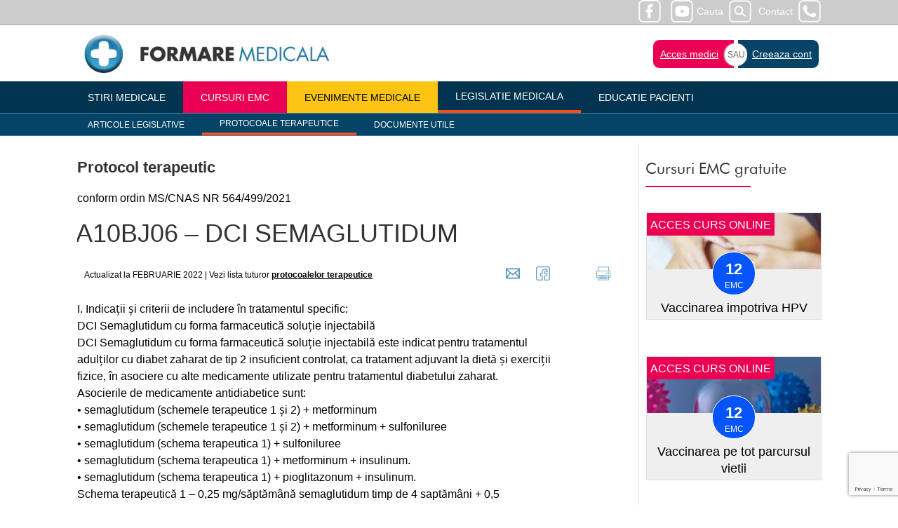

--- FILE ---
content_type: text/html; charset=UTF-8
request_url: https://www.formaremedicala.ro/a10bj06-dci-semaglutidum/
body_size: 17602
content:
<!doctype html>
<html lang="ro">
<head>
<meta name="viewport" content="width=device-width, initial-scale=1">
<meta name="facebook-domain-verification" content="p9m65dmfpp358bxk86bpeoyatjzy9y" />
<meta name="theme-color" content="#d33a2c">
<meta property="fb:pages" content="230386673643023" />
<link rel="icon" type="image/png" href="https://www.formaremedicala.ro/wp-content/themes/fm2019/logo/fav2025.png">
<meta name="have-i-been-pwned-verification" value="31156e678db302d5e702bf83e87a68a5">


<link rel="alternate" type="application/rss+xml" title="FormareMedicala &amp;raquo; Feed" href="https://www.formaremedicala.ro/feed/" />
  <!--<link rel="manifest" href="/manifest.json">-->

<link rel="publisher" href="https://www.FormareMedicala.ro"/>
<meta property="og:locale" content="ro_RO" />
<meta property="og:type" content="article" />
<meta property="og:title" content="A10BJ06 - DCI SEMAGLUTIDUM - Formare Medicala" />
<meta property="og:description" content="" /><meta property="og:url" content="https://www.formaremedicala.ro/a10bj06-dci-semaglutidum/" />
<meta property="og:site_name" content="FormareMedicala.ro" />
<meta property="article:publisher" content="https://www.facebook.com/FormareMedicalaOnline/" />
<meta property="article:tag" content="" />
<meta property="article:section" content="General" />
<meta property="article:published_time" content="19/07/2022" />
<meta property="article:modified_time" content="19/07/2022" />
<meta property="og:updated_time" content="19/07/2022" />

<link rel="dns-prefetch" href="https://gstatic.com" />
<link rel="dns-prefetch" href="https://googletagmanager.com" />


<link rel="preconnect" href="https://gstatic.com" />
<link rel="preconnect" href="https://googletagmanager.com" />

<link type="text/css" href="https://www.formaremedicala.ro/wp-content/themes/fm2019/style.css?v=3384395" rel="stylesheet" />
<script src="https://www.formaremedicala.ro/wp-content/themes/fm2019/js/jquery-3.4.1.slim.min.js"></script>


	
	<style>
		ol li {list-style-type:auto;}
		ol {margin:15px 0 15px 35px;}
	</style>



<meta name='robots' content='index, follow, max-image-preview:large, max-snippet:-1, max-video-preview:-1' />

	<!-- This site is optimized with the Yoast SEO plugin v26.7 - https://yoast.com/wordpress/plugins/seo/ -->
	<title>A10BJ06 - DCI SEMAGLUTIDUM - Formare Medicala</title>
	<meta name="description" content="Formare Medicala: A10BJ06 - DCI SEMAGLUTIDUM" />
	<link rel="canonical" href="https://www.formaremedicala.ro/a10bj06-dci-semaglutidum/" />
	<meta property="og:locale" content="en_US" />
	<meta property="og:type" content="article" />
	<meta property="og:title" content="A10BJ06 - DCI SEMAGLUTIDUM - Formare Medicala" />
	<meta property="og:description" content="Formare Medicala: A10BJ06 - DCI SEMAGLUTIDUM" />
	<meta property="og:url" content="https://www.formaremedicala.ro/a10bj06-dci-semaglutidum/" />
	<meta property="og:site_name" content="Formare Medicala" />
	<meta property="article:published_time" content="2022-07-19T11:59:44+00:00" />
	<meta name="author" content="FormareMedicala.ro" />
	<meta name="twitter:label1" content="Written by" />
	<meta name="twitter:data1" content="FormareMedicala.ro" />
	<meta name="twitter:label2" content="Est. reading time" />
	<meta name="twitter:data2" content="8 minutes" />
	<!-- / Yoast SEO plugin. -->


<link rel="alternate" type="application/rss+xml" title="Formare Medicala &raquo; A10BJ06 &#8211; DCI SEMAGLUTIDUM Comments Feed" href="https://www.formaremedicala.ro/a10bj06-dci-semaglutidum/feed/" />
<link rel="alternate" title="oEmbed (JSON)" type="application/json+oembed" href="https://www.formaremedicala.ro/wp-json/oembed/1.0/embed?url=https%3A%2F%2Fwww.formaremedicala.ro%2Fa10bj06-dci-semaglutidum%2F" />
<link rel="alternate" title="oEmbed (XML)" type="text/xml+oembed" href="https://www.formaremedicala.ro/wp-json/oembed/1.0/embed?url=https%3A%2F%2Fwww.formaremedicala.ro%2Fa10bj06-dci-semaglutidum%2F&#038;format=xml" />
<!-- www.formaremedicala.ro is managing ads with Advanced Ads 2.0.16 – https://wpadvancedads.com/ --><script id="forma-ready">
			window.advanced_ads_ready=function(e,a){a=a||"complete";var d=function(e){return"interactive"===a?"loading"!==e:"complete"===e};d(document.readyState)?e():document.addEventListener("readystatechange",(function(a){d(a.target.readyState)&&e()}),{once:"interactive"===a})},window.advanced_ads_ready_queue=window.advanced_ads_ready_queue||[];		</script>
		<style id='wp-img-auto-sizes-contain-inline-css' type='text/css'>
img:is([sizes=auto i],[sizes^="auto," i]){contain-intrinsic-size:3000px 1500px}
/*# sourceURL=wp-img-auto-sizes-contain-inline-css */
</style>
<style id='classic-theme-styles-inline-css' type='text/css'>
/*! This file is auto-generated */
.wp-block-button__link{color:#fff;background-color:#32373c;border-radius:9999px;box-shadow:none;text-decoration:none;padding:calc(.667em + 2px) calc(1.333em + 2px);font-size:1.125em}.wp-block-file__button{background:#32373c;color:#fff;text-decoration:none}
/*# sourceURL=/wp-includes/css/classic-themes.min.css */
</style>
<link rel='stylesheet' id='contact-form-7-css' href='https://www.formaremedicala.ro/wp-content/plugins/contact-form-7/includes/css/styles.css?ver=6.1.4' type='text/css' media='all' />
<link rel='stylesheet' id='cookie_stil-css' href='https://www.formaremedicala.ro/wp-content/plugins/cookie/css/cookie.css?ver=3a0f05db009b6713ed67db93433a5da6' type='text/css' media='all' />
<script type="text/javascript" src="https://www.formaremedicala.ro/wp-content/plugins/cookie/js/cookie.js?ver=3a0f05db009b6713ed67db93433a5da6" id="cookie_script-js"></script>
<link rel="https://api.w.org/" href="https://www.formaremedicala.ro/wp-json/" /><link rel="alternate" title="JSON" type="application/json" href="https://www.formaremedicala.ro/wp-json/wp/v2/posts/57858" /><link rel="EditURI" type="application/rsd+xml" title="RSD" href="https://www.formaremedicala.ro/xmlrpc.php?rsd" />

<link rel='shortlink' href='https://www.formaremedicala.ro/?p=57858' />
      <meta name="onesignal" content="wordpress-plugin"/>
            <script>

      window.OneSignalDeferred = window.OneSignalDeferred || [];

      OneSignalDeferred.push(function(OneSignal) {
        var oneSignal_options = {};
        window._oneSignalInitOptions = oneSignal_options;

        oneSignal_options['serviceWorkerParam'] = { scope: '/' };
oneSignal_options['serviceWorkerPath'] = 'OneSignalSDKWorker.js.php';

        OneSignal.Notifications.setDefaultUrl("https://www.formaremedicala.ro");

        oneSignal_options['wordpress'] = true;
oneSignal_options['appId'] = 'a414aa42-cda8-407d-90a4-fe4bc1cfa3d5';
oneSignal_options['allowLocalhostAsSecureOrigin'] = true;
oneSignal_options['welcomeNotification'] = { };
oneSignal_options['welcomeNotification']['title'] = "";
oneSignal_options['welcomeNotification']['message'] = "Multumim pentru interes!";
oneSignal_options['path'] = "https://www.formaremedicala.ro/wp-content/plugins/onesignal-free-web-push-notifications/sdk_files/";
oneSignal_options['promptOptions'] = { };
oneSignal_options['promptOptions']['actionMessage'] = "Doreste sa te notifice:";
oneSignal_options['promptOptions']['exampleNotificationTitleDesktop'] = "Acesta este un exemplu de notificare";
oneSignal_options['promptOptions']['exampleNotificationMessageDesktop'] = "Notificarile vor aparea pe desktop";
oneSignal_options['promptOptions']['exampleNotificationTitleMobile'] = "Exemplu de notificare";
oneSignal_options['promptOptions']['exampleNotificationMessageMobile'] = "Notificarile vor aparea pe acest dispozitiv";
oneSignal_options['promptOptions']['exampleNotificationCaption'] = "(Te poti dezabona oricand)";
oneSignal_options['promptOptions']['acceptButtonText'] = "CONTINUARE";
oneSignal_options['promptOptions']['cancelButtonText'] = "NU MULTUMESC";
oneSignal_options['promptOptions']['siteName'] = "https://www.formaremedicala.ro";
oneSignal_options['promptOptions']['autoAcceptTitle'] = "Accepta";
oneSignal_options['notifyButton'] = { };
oneSignal_options['notifyButton']['enable'] = true;
oneSignal_options['notifyButton']['position'] = 'bottom-right';
oneSignal_options['notifyButton']['theme'] = 'default';
oneSignal_options['notifyButton']['size'] = 'medium';
oneSignal_options['notifyButton']['showCredit'] = true;
oneSignal_options['notifyButton']['text'] = {};
oneSignal_options['notifyButton']['text']['tip.state.unsubscribed'] = 'Aboneaza-te la notificari.';
oneSignal_options['notifyButton']['text']['tip.state.subscribed'] = 'Nu esti abonat la notificari.';
oneSignal_options['notifyButton']['text']['tip.state.blocked'] = 'Notificarile sunt blocate.';
oneSignal_options['notifyButton']['text']['message.action.subscribed'] = 'Multumim pentru interes!';
oneSignal_options['notifyButton']['text']['message.action.resubscribed'] = 'Esti abonat la notificari.';
oneSignal_options['notifyButton']['text']['message.action.unsubscribed'] = 'Nu ve mai primi notificari de la noi.';
oneSignal_options['notifyButton']['text']['dialog.main.title'] = 'Setari privind notificarile';
oneSignal_options['notifyButton']['text']['dialog.main.button.subscribe'] = 'Aboneaza-te';
oneSignal_options['notifyButton']['text']['dialog.main.button.unsubscribe'] = 'Dezaboneaza-te';
oneSignal_options['notifyButton']['text']['dialog.blocked.title'] = 'Deblocheaza notificarile';
oneSignal_options['notifyButton']['text']['dialog.blocked.message'] = 'Urmareste instructiunile pentru a permite notificari.';
              OneSignal.init(window._oneSignalInitOptions);
              OneSignal.Slidedown.promptPush()      });

      function documentInitOneSignal() {
        var oneSignal_elements = document.getElementsByClassName("OneSignal-prompt");

        var oneSignalLinkClickHandler = function(event) { OneSignal.Notifications.requestPermission(); event.preventDefault(); };        for(var i = 0; i < oneSignal_elements.length; i++)
          oneSignal_elements[i].addEventListener('click', oneSignalLinkClickHandler, false);
      }

      if (document.readyState === 'complete') {
           documentInitOneSignal();
      }
      else {
           window.addEventListener("load", function(event){
               documentInitOneSignal();
          });
      }
    </script>

<!-- Google Tag Manager feb 2019 -->
<script>(function(w,d,s,l,i){w[l]=w[l]||[];w[l].push({'gtm.start':
new Date().getTime(),event:'gtm.js'});var f=d.getElementsByTagName(s)[0],
j=d.createElement(s),dl=l!='dataLayer'?'&l='+l:'';j.async=true;j.src=
'https://www.googletagmanager.com/gtm.js?id='+i+dl;f.parentNode.insertBefore(j,f);
})(window,document,'script','dataLayer','GTM-MHWNM65');</script>
<!-- End Google Tag Manager -->

<style id='global-styles-inline-css' type='text/css'>
:root{--wp--preset--aspect-ratio--square: 1;--wp--preset--aspect-ratio--4-3: 4/3;--wp--preset--aspect-ratio--3-4: 3/4;--wp--preset--aspect-ratio--3-2: 3/2;--wp--preset--aspect-ratio--2-3: 2/3;--wp--preset--aspect-ratio--16-9: 16/9;--wp--preset--aspect-ratio--9-16: 9/16;--wp--preset--color--black: #000000;--wp--preset--color--cyan-bluish-gray: #abb8c3;--wp--preset--color--white: #ffffff;--wp--preset--color--pale-pink: #f78da7;--wp--preset--color--vivid-red: #cf2e2e;--wp--preset--color--luminous-vivid-orange: #ff6900;--wp--preset--color--luminous-vivid-amber: #fcb900;--wp--preset--color--light-green-cyan: #7bdcb5;--wp--preset--color--vivid-green-cyan: #00d084;--wp--preset--color--pale-cyan-blue: #8ed1fc;--wp--preset--color--vivid-cyan-blue: #0693e3;--wp--preset--color--vivid-purple: #9b51e0;--wp--preset--gradient--vivid-cyan-blue-to-vivid-purple: linear-gradient(135deg,rgb(6,147,227) 0%,rgb(155,81,224) 100%);--wp--preset--gradient--light-green-cyan-to-vivid-green-cyan: linear-gradient(135deg,rgb(122,220,180) 0%,rgb(0,208,130) 100%);--wp--preset--gradient--luminous-vivid-amber-to-luminous-vivid-orange: linear-gradient(135deg,rgb(252,185,0) 0%,rgb(255,105,0) 100%);--wp--preset--gradient--luminous-vivid-orange-to-vivid-red: linear-gradient(135deg,rgb(255,105,0) 0%,rgb(207,46,46) 100%);--wp--preset--gradient--very-light-gray-to-cyan-bluish-gray: linear-gradient(135deg,rgb(238,238,238) 0%,rgb(169,184,195) 100%);--wp--preset--gradient--cool-to-warm-spectrum: linear-gradient(135deg,rgb(74,234,220) 0%,rgb(151,120,209) 20%,rgb(207,42,186) 40%,rgb(238,44,130) 60%,rgb(251,105,98) 80%,rgb(254,248,76) 100%);--wp--preset--gradient--blush-light-purple: linear-gradient(135deg,rgb(255,206,236) 0%,rgb(152,150,240) 100%);--wp--preset--gradient--blush-bordeaux: linear-gradient(135deg,rgb(254,205,165) 0%,rgb(254,45,45) 50%,rgb(107,0,62) 100%);--wp--preset--gradient--luminous-dusk: linear-gradient(135deg,rgb(255,203,112) 0%,rgb(199,81,192) 50%,rgb(65,88,208) 100%);--wp--preset--gradient--pale-ocean: linear-gradient(135deg,rgb(255,245,203) 0%,rgb(182,227,212) 50%,rgb(51,167,181) 100%);--wp--preset--gradient--electric-grass: linear-gradient(135deg,rgb(202,248,128) 0%,rgb(113,206,126) 100%);--wp--preset--gradient--midnight: linear-gradient(135deg,rgb(2,3,129) 0%,rgb(40,116,252) 100%);--wp--preset--font-size--small: 13px;--wp--preset--font-size--medium: 20px;--wp--preset--font-size--large: 36px;--wp--preset--font-size--x-large: 42px;--wp--preset--spacing--20: 0.44rem;--wp--preset--spacing--30: 0.67rem;--wp--preset--spacing--40: 1rem;--wp--preset--spacing--50: 1.5rem;--wp--preset--spacing--60: 2.25rem;--wp--preset--spacing--70: 3.38rem;--wp--preset--spacing--80: 5.06rem;--wp--preset--shadow--natural: 6px 6px 9px rgba(0, 0, 0, 0.2);--wp--preset--shadow--deep: 12px 12px 50px rgba(0, 0, 0, 0.4);--wp--preset--shadow--sharp: 6px 6px 0px rgba(0, 0, 0, 0.2);--wp--preset--shadow--outlined: 6px 6px 0px -3px rgb(255, 255, 255), 6px 6px rgb(0, 0, 0);--wp--preset--shadow--crisp: 6px 6px 0px rgb(0, 0, 0);}:where(.is-layout-flex){gap: 0.5em;}:where(.is-layout-grid){gap: 0.5em;}body .is-layout-flex{display: flex;}.is-layout-flex{flex-wrap: wrap;align-items: center;}.is-layout-flex > :is(*, div){margin: 0;}body .is-layout-grid{display: grid;}.is-layout-grid > :is(*, div){margin: 0;}:where(.wp-block-columns.is-layout-flex){gap: 2em;}:where(.wp-block-columns.is-layout-grid){gap: 2em;}:where(.wp-block-post-template.is-layout-flex){gap: 1.25em;}:where(.wp-block-post-template.is-layout-grid){gap: 1.25em;}.has-black-color{color: var(--wp--preset--color--black) !important;}.has-cyan-bluish-gray-color{color: var(--wp--preset--color--cyan-bluish-gray) !important;}.has-white-color{color: var(--wp--preset--color--white) !important;}.has-pale-pink-color{color: var(--wp--preset--color--pale-pink) !important;}.has-vivid-red-color{color: var(--wp--preset--color--vivid-red) !important;}.has-luminous-vivid-orange-color{color: var(--wp--preset--color--luminous-vivid-orange) !important;}.has-luminous-vivid-amber-color{color: var(--wp--preset--color--luminous-vivid-amber) !important;}.has-light-green-cyan-color{color: var(--wp--preset--color--light-green-cyan) !important;}.has-vivid-green-cyan-color{color: var(--wp--preset--color--vivid-green-cyan) !important;}.has-pale-cyan-blue-color{color: var(--wp--preset--color--pale-cyan-blue) !important;}.has-vivid-cyan-blue-color{color: var(--wp--preset--color--vivid-cyan-blue) !important;}.has-vivid-purple-color{color: var(--wp--preset--color--vivid-purple) !important;}.has-black-background-color{background-color: var(--wp--preset--color--black) !important;}.has-cyan-bluish-gray-background-color{background-color: var(--wp--preset--color--cyan-bluish-gray) !important;}.has-white-background-color{background-color: var(--wp--preset--color--white) !important;}.has-pale-pink-background-color{background-color: var(--wp--preset--color--pale-pink) !important;}.has-vivid-red-background-color{background-color: var(--wp--preset--color--vivid-red) !important;}.has-luminous-vivid-orange-background-color{background-color: var(--wp--preset--color--luminous-vivid-orange) !important;}.has-luminous-vivid-amber-background-color{background-color: var(--wp--preset--color--luminous-vivid-amber) !important;}.has-light-green-cyan-background-color{background-color: var(--wp--preset--color--light-green-cyan) !important;}.has-vivid-green-cyan-background-color{background-color: var(--wp--preset--color--vivid-green-cyan) !important;}.has-pale-cyan-blue-background-color{background-color: var(--wp--preset--color--pale-cyan-blue) !important;}.has-vivid-cyan-blue-background-color{background-color: var(--wp--preset--color--vivid-cyan-blue) !important;}.has-vivid-purple-background-color{background-color: var(--wp--preset--color--vivid-purple) !important;}.has-black-border-color{border-color: var(--wp--preset--color--black) !important;}.has-cyan-bluish-gray-border-color{border-color: var(--wp--preset--color--cyan-bluish-gray) !important;}.has-white-border-color{border-color: var(--wp--preset--color--white) !important;}.has-pale-pink-border-color{border-color: var(--wp--preset--color--pale-pink) !important;}.has-vivid-red-border-color{border-color: var(--wp--preset--color--vivid-red) !important;}.has-luminous-vivid-orange-border-color{border-color: var(--wp--preset--color--luminous-vivid-orange) !important;}.has-luminous-vivid-amber-border-color{border-color: var(--wp--preset--color--luminous-vivid-amber) !important;}.has-light-green-cyan-border-color{border-color: var(--wp--preset--color--light-green-cyan) !important;}.has-vivid-green-cyan-border-color{border-color: var(--wp--preset--color--vivid-green-cyan) !important;}.has-pale-cyan-blue-border-color{border-color: var(--wp--preset--color--pale-cyan-blue) !important;}.has-vivid-cyan-blue-border-color{border-color: var(--wp--preset--color--vivid-cyan-blue) !important;}.has-vivid-purple-border-color{border-color: var(--wp--preset--color--vivid-purple) !important;}.has-vivid-cyan-blue-to-vivid-purple-gradient-background{background: var(--wp--preset--gradient--vivid-cyan-blue-to-vivid-purple) !important;}.has-light-green-cyan-to-vivid-green-cyan-gradient-background{background: var(--wp--preset--gradient--light-green-cyan-to-vivid-green-cyan) !important;}.has-luminous-vivid-amber-to-luminous-vivid-orange-gradient-background{background: var(--wp--preset--gradient--luminous-vivid-amber-to-luminous-vivid-orange) !important;}.has-luminous-vivid-orange-to-vivid-red-gradient-background{background: var(--wp--preset--gradient--luminous-vivid-orange-to-vivid-red) !important;}.has-very-light-gray-to-cyan-bluish-gray-gradient-background{background: var(--wp--preset--gradient--very-light-gray-to-cyan-bluish-gray) !important;}.has-cool-to-warm-spectrum-gradient-background{background: var(--wp--preset--gradient--cool-to-warm-spectrum) !important;}.has-blush-light-purple-gradient-background{background: var(--wp--preset--gradient--blush-light-purple) !important;}.has-blush-bordeaux-gradient-background{background: var(--wp--preset--gradient--blush-bordeaux) !important;}.has-luminous-dusk-gradient-background{background: var(--wp--preset--gradient--luminous-dusk) !important;}.has-pale-ocean-gradient-background{background: var(--wp--preset--gradient--pale-ocean) !important;}.has-electric-grass-gradient-background{background: var(--wp--preset--gradient--electric-grass) !important;}.has-midnight-gradient-background{background: var(--wp--preset--gradient--midnight) !important;}.has-small-font-size{font-size: var(--wp--preset--font-size--small) !important;}.has-medium-font-size{font-size: var(--wp--preset--font-size--medium) !important;}.has-large-font-size{font-size: var(--wp--preset--font-size--large) !important;}.has-x-large-font-size{font-size: var(--wp--preset--font-size--x-large) !important;}
/*# sourceURL=global-styles-inline-css */
</style>
</head>

<body>
<!-- Google Tag Manager (noscript) -->
<noscript><iframe src="https://www.googletagmanager.com/ns.html?id=GTM-MHWNM65"
height="0" width="0" style="display:none;visibility:hidden"></iframe></noscript>
<!-- End Google Tag Manager (noscript) -->

<div data-handler="PreLoad" id="top"></div>


<header class="header">

<nav class="header-top">
<div class="restrict dreapta" style="text-align:right;color:#fff;">
<a class="contact" href="https://www.formaremedicala.ro/contact/">Contact</a>
<a class="cauta" href="https://www.formaremedicala.ro/cauta/">Cauta</a>
<a rel="nofollow" target="_blank" href="https://www.facebook.com/FormareMedicalaOnline/"><img src="https://www.formaremedicala.ro/wp-content/themes/fm2019/icon-bw/facebook-alb.png" alt="facebook formaremedicala" style="width:32px;height:32px;margin:0 10px 0 0;" /></a>
<a rel="nofollow" target="_blank" href="https://www.youtube.com/channel/UCmKw2AipdtalwS4AoJh9Ixw"><img src="https://www.formaremedicala.ro/wp-content/themes/fm2019/icon-bw/youtube-alb.png" style="width:32px;height:32px;margin:0 5px 0 0;" alt="youtube formaremedicala" /></a>
<div style="clear:both;"></div>

</div>
</nav>

<div class="home">
<div style="text-align:right;">
<div class="menu-meniu-mobil-container"><ul id="menu-meniu-mobil" class="menu"><li id="menu-item-66029" class="menu-item menu-item-type-post_type menu-item-object-page menu-item-has-children menu-item-66029"><a href="https://www.formaremedicala.ro/informatii-la-zi/">Stiri medicale</a>
<ul class="sub-menu">
	<li id="menu-item-69437" class="menu-item menu-item-type-post_type menu-item-object-page menu-item-69437"><a href="https://www.formaremedicala.ro/informatii-la-zi/">Stiri medicale</a></li>
	<li id="menu-item-69436" class="menu-item menu-item-type-post_type menu-item-object-page menu-item-69436"><a href="https://www.formaremedicala.ro/articole/">Articole</a></li>
	<li id="menu-item-69435" class="menu-item menu-item-type-post_type menu-item-object-page menu-item-69435"><a href="https://www.formaremedicala.ro/video/">Video</a></li>
</ul>
</li>
<li id="menu-item-66030" class="menu-item menu-item-type-custom menu-item-object-custom menu-item-has-children menu-item-66030"><a href="http://emc.formaremedicala.ro">Cursuri EMC</a>
<ul class="sub-menu">
	<li id="menu-item-66031" class="menu-item menu-item-type-custom menu-item-object-custom menu-item-66031"><a href="https://emc.formaremedicala.ro/cursuri-emc/">Lista cursuri EMC</a></li>
	<li id="menu-item-66032" class="menu-item menu-item-type-custom menu-item-object-custom menu-item-66032"><a href="https://emc.formaremedicala.ro/studii-de-caz/">Studii de caz</a></li>
	<li id="menu-item-66033" class="menu-item menu-item-type-custom menu-item-object-custom menu-item-66033"><a href="https://emc.formaremedicala.ro/resurse/">Resurse</a></li>
	<li id="menu-item-66034" class="menu-item menu-item-type-custom menu-item-object-custom menu-item-66034"><a href="https://emc.formaremedicala.ro/autori/">Autori</a></li>
</ul>
</li>
<li id="menu-item-66035" class="menu-item menu-item-type-custom menu-item-object-custom menu-item-66035"><a href="https://emc.formaremedicala.ro/webinarii/">Webinarii</a></li>
<li id="menu-item-66036" class="menu-item menu-item-type-custom menu-item-object-custom menu-item-has-children menu-item-66036"><a href="https://emc.formaremedicala.ro/evenimente-medicale/">Evenimente medicale</a>
<ul class="sub-menu">
	<li id="menu-item-66037" class="menu-item menu-item-type-custom menu-item-object-custom menu-item-66037"><a href="https://emc.formaremedicala.ro/evenimente-medicale-cu-prezenta-fizica/">Evenimente medicale cu prezenta fizica</a></li>
	<li id="menu-item-66038" class="menu-item menu-item-type-custom menu-item-object-custom menu-item-66038"><a href="https://emc.formaremedicala.ro/sesiunile-grupurilor-lucru-snmf/">Sesiunile grupurilor de lucru ale SNMF</a></li>
	<li id="menu-item-66039" class="menu-item menu-item-type-custom menu-item-object-custom menu-item-66039"><a href="https://emc.formaremedicala.ro/preventia-si-monitorizarea-pacientului-conform-co-ca/">Preventia si monitorizarea pacientului conform Contract Cadru</a></li>
</ul>
</li>
<li id="menu-item-66040" class="menu-item menu-item-type-post_type menu-item-object-page menu-item-66040"><a href="https://www.formaremedicala.ro/legislatie-medicala/">Legislatie medicala</a></li>
<li id="menu-item-66041" class="menu-item menu-item-type-post_type menu-item-object-page menu-item-66041"><a href="https://www.formaremedicala.ro/educatia-pacientilor/">Educatie Pacienti</a></li>
</ul></div></div>
</div>


<nav class="mobil">
<svg class="burger" height="32px" style="enable-background:new 0 0 32 32;" version="1.1" viewBox="0 0 32 32" width="32px" xml:space="preserve" xmlns="https://www.w3.org/2000/svg" xmlns:xlink="https://www.w3.org/1999/xlink">
<path d="M4,10h24c1.104,0,2-0.896,2-2s-0.896-2-2-2H4C2.896,6,2,6.896,2,8S2.896,10,4,10z M28,14H4c-1.104,0-2,0.896-2,2  s0.896,2,2,2h24c1.104,0,2-0.896,2-2S29.104,14,28,14z M28,22H4c-1.104,0-2,0.896-2,2s0.896,2,2,2h24c1.104,0,2-0.896,2-2  S29.104,22,28,22z" fill="#fff"/></svg>
</nav>


<section class="header-logo restrict">
<p><a style="text-decoration:none;" href="https://emc.formaremedicala.ro/wp-login.php">Acces medici</a> | <a style="text-decoration:none;" href="https://emc.formaremedicala.ro/wp-login.php?action=register">Creare cont</a> | <a href="https://www.formaremedicala.ro/contact/" style="text-decoration:none;">Contact</a></p>
<div class="svg-container">
<a href="https://www.formaremedicala.ro" title="Formare Medicala">

<img class="logo" src="https://www.formaremedicala.ro/wp-content/themes/fm2019/img/logo-fm-400.webp" alt="FormareMedicala" srcset="https://www.formaremedicala.ro/wp-content/themes/fm2019/img/logo-fm-400.webp 400w, https://www.formaremedicala.ro/wp-content/themes/fm2019/img/logo-fm-600.webp 600w" sizes="(max-width: 600px) 400px" width="400" height="62" />

<!--<img src="https://www.formaremedicala.ro/wp-content/themes/fm2019/img/logo-formare-medicala.webp" width="400" height="62" style="margin-top:10px;max-width:100%;" alt="FormareMedicala" />-->
</a>
</div>
 <!--<div class="bold">FORMARE</div> <div class="light">MEDICALA</div>-->


<div class="login">
<!--<div class="but1"><span id="opener">Acces utilizator</span></div>-->
<div class="but1"><a href="https://emc.formaremedicala.ro/wp-login.php">Acces medici</a></div>
<div class="but3"><a href="https://emc.formaremedicala.ro/wp-login.php?action=register">Creeaza cont</a></div>
<div class="but2">SAU</div>
</div>

<div style="clear:both;"></div>

</section>




<nav class="meniu">
<div class="container-meniu">
<div class="restrict">
<div class="cssmenu"><ul>
<li><a href="https://www.formaremedicala.ro/stiri-medicale/informatii-la-zi/">Stiri medicale</a></li>
<li><a style="background:#EA0154; color:#fff;" href="https://emc.formaremedicala.ro">Cursuri EMC</a></li>
<li><a style="background:#fcc513; color:#000;" href="https://emc.formaremedicala.ro/evenimente-medicale/">Evenimente medicale</a></li>

<li class="active"><a href="https://www.formaremedicala.ro/legislatie-medicala/">Legislatie medicala</a></li>
<li><a href="https://www.formaremedicala.ro/educatia-pacientilor/">Educatie Pacienti</a></li>

</ul>
</div>
</div>
</div>



<div class="container-meniu2">
<div class="restrict">
<div class="cssmenu cssmenu2">
<ul>
<li><a href="https://www.formaremedicala.ro/legislatie-2">Articole legislative</a></li>
<li class="active"><a href="https://www.formaremedicala.ro/protocoale/">Protocoale terapeutice</a></li>
<li><a href="https://www.formaremedicala.ro/resurse-download/">Documente utile</a></li>
</ul></div></div>
</div>

</nav>

</header>
<main>
<div class="restrict">
<div class="alb">





<article>
<h2>Protocol terapeutic</h2>
<p>conform ordin MS/CNAS NR 564/499/2021</p>


<h1>A10BJ06 &#8211; DCI SEMAGLUTIDUM</h1>




<div class="meta">



<div class="autor">

 
 
 Actualizat la FEBRUARIE 2022 | Vezi lista tuturor <a href="https://www.formaremedicala.ro/protocoale/" style="text-decoration:underline; font-weight:700;">protocoalelor terapeutice</a></div>



<div class="share">
<!-- WhatsApp doar pentru mobile -->

    <!-- Email -->
    <a title="Trimite articolul pe email" href="mailto:?Subject=Articol medicina&amp;Body=Un%20articol%20interesant%20:%20https://www.formaremedicala.ro/a10bj06-dci-semaglutidum/">
<svg xmlns="http://www.w3.org/2000/svg" width="24" height="24" viewBox="0 0 24 24" style="width:20px; height:auto;"><path d="M0 3v18h24v-18h-24zm6.623 7.929l-4.623 5.712v-9.458l4.623 3.746zm-4.141-5.929h19.035l-9.517 7.713-9.518-7.713zm5.694 7.188l3.824 3.099 3.83-3.104 5.612 6.817h-18.779l5.513-6.812zm9.208-1.264l4.616-3.741v9.348l-4.616-5.607z" fill="#589BBF"/></svg>
    </a>
 
    <!-- Facebook -->
    <a onclick="window.open(this.href, 'mywin','left=20,top=20,width=500,height=300,toolbar=1'); return false;" style='text-decoration:none;' type="icon_link" title="Distribuie articolul pe Facebook" href="http://www.facebook.com/sharer.php?u=https://www.formaremedicala.ro/a10bj06-dci-semaglutidum/" target="_blank">
<svg xmlns="http://www.w3.org/2000/svg" viewBox="0 0 512 512" style="width:20px; height:auto;"><path d="m75 512h167v-182h-60v-60h60v-75c0-41.355469 33.644531-75 75-75h75v60h-60c-16.542969 0-30 13.457031-30 30v60h87.292969l-10 60h-77.292969v182h135c41.355469 0 75-33.644531 75-75v-362c0-41.355469-33.644531-75-75-75h-362c-41.355469 0-75 33.644531-75 75v362c0 41.355469 33.644531 75 75 75zm-45-437c0-24.8125 20.1875-45 45-45h362c24.8125 0 45 20.1875 45 45v362c0 24.8125-20.1875 45-45 45h-105v-122h72.707031l20-120h-92.707031v-30h90v-120h-105c-57.898438 0-105 47.101562-105 105v45h-60v120h60v122h-137c-24.8125 0-45-20.1875-45-45zm0 0" fill="#589BBF"/></svg>
    </a>
     
    <!-- Twitter -->
    <a title="Distribuie articolul pe X" href="https://x.com/share?url=https://www.formaremedicala.ro/a10bj06-dci-semaglutidum/&amp;text=FormareMedicala:%20&amp;hashtags=#formaremedicala" target="_blank">
<svg xmlns="http://www.w3.org/2000/svg" width="300" height="300" style="width:20px;height:20px;"><path d="M67 .55C40.648 3.3 17.102 20.649 6.398 45.2-.5 61.05-1.648 79.3 3.25 96.101c6.05 20.949 21.7 38.648 41.95 47.5 15.85 6.898 34.1 8.046 50.902 3.148 25.148-7.25 44.949-27.898 51.449-53.55C157.699 53 132.8 11.897 92.5 2.3 83.648.2 75.852-.351 67 .55ZM68 47c6.398 8.5 11.8 15.5 12 15.5.2 0 6.852-7 14.7-15.5l14.35-15.5h8.15l-1.75 1.852c-1 1.046-7.5 8.097-14.45 15.648-6.95 7.55-13.75 14.898-15.102 16.25L83.5 67.8l18.75 24.95c10.3 13.75 18.75 25.148 18.75 25.352 0 .25-6.148.398-13.602.398l-13.648-.05-12.7-17C72.3 89.7 68.2 84.647 67.8 84.95c-.3.25-7.402 7.902-15.8 17L36.75 118.5h-3.852c-2.148 0-3.898-.102-3.898-.25 0-.148 7.95-8.852 17.648-19.3 9.653-10.45 17.653-19.2 17.75-19.348C64.45 79.398 56.5 68.55 46.75 55.5 37 42.5 29 31.75 29 31.648c0-.097 6.148-.148 13.7-.148h13.698Zm0 0" style="stroke:none;fill-rule:nonzero;fill:#589BBF;fill-opacity:1"/><path d="M41.352 38.2c.199.35 12.796 17.25 27.898 37.448l27.5 36.801 6.148.051c3.801 0 6.102-.2 6-.5-.046-.25-12.597-17.148-27.796-37.5l-27.704-37H47.2c-5.148 0-6.199.102-5.847.7Zm0 0" style="stroke:none;fill-rule:nonzero;fill:#589BBF;fill-opacity:1"/></svg>
    </a>
	
    <!-- PRINT -->
	
		<a href="#" title="printeaza" onclick="printDiv('printabil')">
	<svg version="1.1" xmlns="http://www.w3.org/2000/svg" xmlns:xlink="http://www.w3.org/1999/xlink" x="0px" y="0px"
	 viewBox="0 0 502 502" xml:space="preserve" style="width:20px; height:auto;">
<g>
	<g>
		<g>
			<path d="M492,158.5h-41v-135c0-5.522-4.478-10-10-10H61c-5.522,0-10,4.478-10,10v135H10c-5.522,0-10,4.478-10,10v220
				c0,5.522,4.478,10,10,10h41v80c0,5.522,4.478,10,10,10h380c5.522,0,10-4.478,10-10v-80h41c5.522,0,10-4.478,10-10v-220
				C502,162.978,497.522,158.5,492,158.5z M71,33.5h360v125H71V33.5z M431,468.5H71v-148h360V468.5z M482,378.5h-31v-68
				c0-5.522-4.478-10-10-10H61c-5.522,0-10,4.478-10,10v68H20v-200h462V378.5z" fill="#589BBF"/>
			<path d="M423,268.5c15.99,0,29-13.01,29-29s-13.01-29-29-29s-29,13.01-29,29S407.01,268.5,423,268.5z M423,230.5
				c4.963,0,9,4.037,9,9s-4.037,9-9,9s-9-4.037-9-9S418.037,230.5,423,230.5z" fill="#589BBF"/>
			<path d="M316,248.5h47c5.522,0,10-4.478,10-10c0-5.522-4.478-10-10-10h-47c-5.522,0-10,4.478-10,10
				C306,244.022,310.478,248.5,316,248.5z" fill="#589BBF"/>
			<path d="M367,362.5h24c5.522,0,10-4.478,10-10c0-5.522-4.478-10-10-10h-24c-5.522,0-10,4.478-10,10
				C357,358.022,361.478,362.5,367,362.5z" fill="#589BBF"/>
			<path d="M111,362.5h215c5.522,0,10-4.478,10-10c0-5.522-4.478-10-10-10H111c-5.522,0-10,4.478-10,10
				C101,358.022,105.478,362.5,111,362.5z" fill="#589BBF"/>
			<path d="M111,403.5h280c5.522,0,10-4.478,10-10c0-5.522-4.478-10-10-10H111c-5.522,0-10,4.478-10,10
				C101,399.022,105.478,403.5,111,403.5z" fill="#589BBF"/>
			<path d="M111,443.5h280c5.522,0,10-4.478,10-10c0-5.522-4.478-10-10-10H111c-5.522,0-10,4.478-10,10
				C101,439.022,105.478,443.5,111,443.5z" fill="#589BBF"/>
		</g>
	</g>
</g>
</svg>
</a>

<script>
function printDiv(divName) {
     var printContents = document.getElementById(divName).innerHTML;
     var originalContents = document.body.innerHTML;

     document.body.innerHTML = printContents;

     window.print();

     document.body.innerHTML = originalContents;
}
</script>


</div>
<div style="clear:both;"></div>
</div>




<div class="continut" id="printabil">
<div class="print"><h3>A10BJ06 &#8211; DCI SEMAGLUTIDUM</h3><p>Citeste mai mult: https://www.formaremedicala.ro/a10bj06-dci-semaglutidum/</p></div>
<p>I. Indicații și criterii de includere în tratamentul specific:<br />
DCI Semaglutidum cu forma farmaceutică soluție injectabilă<br />
DCI Semaglutidum cu forma farmaceutică soluție injectabilă este indicat pentru tratamentul<br />
adulților cu diabet zaharat de tip 2 insuficient controlat, ca tratament adjuvant la dietă și exerciții<br />
fizice, în asociere cu alte medicamente utilizate pentru tratamentul diabetului zaharat.<br />
Asocierile de medicamente antidiabetice sunt:<br />
• semaglutidum (schemele terapeutice 1 și 2) + metforminum<br />
• semaglutidum (schemele terapeutice 1 și 2) + metforminum + sulfoniluree<br />
• semaglutidum (schema terapeutica 1) + sulfoniluree<br />
• semaglutidum (schema terapeutica 1) + metforminum + insulinum.<br />
• semaglutidum (schema terapeutica 1) + pioglitazonum + insulinum.<br />
Schema terapeutică 1 &#8211; 0,25 mg/săptămână semaglutidum timp de 4 saptămâni + 0,5<br />
mg/săptămână semaglutidum ulterior<br />
Schema terapeutică 2 &#8211; 0,25 mg/săptămână semaglutidum timp de 4 saptămâni + 0,5<br />
mg/săptămână semaglutidum timp de 12 saptamani + 1mg/saptamanal semaglutidum ulterior<br />
DCI Semaglutidum cu forma farmaceutică comprimate<br />
DCI Semaglutidum cu forma farmaceutică comprimate este indicat pentru tratamentul adulților<br />
cu diabet zaharat de tip 2, insuficient controlat pentru îmbunătățirea controlului glicemic, ca<br />
terapie adăugată la dietă și exerciții fizice:<br />
• sub formă de monoterapie atunci când administrarea de metformin este considerată<br />
inadecvată din cauza intoleranței sau contraindicațiilor<br />
• în asociere cu alte medicamente utilizate pentru tratamentul diabetului zaharat.<br />
Menţiuni de translatare a tratamentului între Semaglutidum oral şi Semaglutidum<br />
injectabil subcutanat.<br />
Administrarea orală de Semaglutidă 14 mg o dată pe zi este comparabilă cu administrarea<br />
injectabilă subcutanat de Semaglutidă 0,5 mg o dată pe săptămână.<br />
Nu a fost stabilită o doză echivalentă cu administrare orală pentru doza de Semaglutidă 1,0 mg<br />
administrată s.c..<br />
Nu se pot administra concomitent forma orală şi forma injectabilă.<br />
Pacienţii trataţi iniţial cu Semaglutidum oral 14 mg/zi pot fi translataţi pe Semaglutinum 0,5mg<br />
injectabil subcutanat/o dată pe săptămână; aceştia pot începe tratamentul injectabil după ultimă<br />
doză administata de Semaglutidum oral.<br />
Pacienţii trataţi iniţial cu Semaglutidum 0,5mg injectabil subcutanat/o dată pe săptămână, pot fi<br />
translataţi pe Semaglutidum oral concentraţie 7mg sau 14 mg/zi; aceştia pot începe tratamentul cu<br />
Semaglutidum oral, la 7 zile sau mai mult după ultimă doză de Semaglutidum injectabil.<br />
Doze şi mod de administrare<br />
DCI Semaglutidum cu forma farmaceutică soluție injectabilă<br />
Doze<br />
Doza inițială este de 0,25 mg semaglutidum, administrată o dată pe săptămână. După 4<br />
săptămâni, doza trebuie crescută la 0,5 mg, administrată o dată pe săptămână.<br />
Doza de semaglutidum 0,25 mg nu reprezintă o doză de întreținere. Administrarea săptămânală<br />
de doze mai mari de 1 mg nu este recomandată.<br />
Când semaglutidum este adăugat la tratamentul existent cu metformin și/sau tiazolidindionă,<br />
dozele uzuale de metformin și/sau tiazolidindionă pot rămâne neschimbate.<br />
Când se adaugă semaglutidum la tratamentul existent cu sulfoniluree sau insulină, trebuie luată în<br />
considerare reducerea dozei de sulfoniluree sau insulină, pentru a reduce riscul apariției<br />
hipoglicemiei.<br />
Nu este necesară auto-monitorizarea glucozei din sânge în vederea ajustării dozei de<br />
semaglutidum. Cu toate acestea, când se inițiază tratamentul cu semaglutidum în asociere cu o<br />
sulfoniluree sau o insulină, este posibil să fie necesară auto-monitorizarea glucozei din sânge, în<br />
vederea ajustării dozei de sulfoniluree sau de insulină, pentru a reduce riscul apariției<br />
hipoglicemiei.<br />
Doză omisă<br />
Dacă este omisă o doză, aceasta trebuie administrată cât mai curând posibil și în decurs de 5 zile<br />
după omitere. Dacă au trecut mai mult de 5 zile, trebuie să se renunțe la doza omisă, iar<br />
următoarea doză trebuie administrată în ziua programată. În fiecare caz, pacienții își pot relua<br />
schema terapeutică obișnuită, cu administrare o dată pe săptămână.<br />
Mod de administrare<br />
Semaglutidum se administrează o dată pe săptămână, la orice oră, cu sau fără alimente.<br />
Semaglutidum se injectează subcutanat, la nivelul abdomenului, coapselor sau în partea<br />
superioară a brațelor. Locul injectării poate fi modificat, fără a fi necesară ajustarea dozei.<br />
Semaglutidum nu trebuie administrat intravenos sau intramuscular.<br />
Ziua administrării săptămânale poate fi modificată dacă este necesar, atât timp cât perioada dintre<br />
administrarea a două doze este de cel puțin 3 zile (&gt;72 ore). După selectarea unei noi zile de<br />
administrare, trebuie continuată administrarea o dată pe săptămână.<br />
DCI Semaglutidum cu forma farmaceutică comprimate<br />
Doze<br />
Doza inițială este de 3 mg semaglutidă, administrată o dată pe zi, timp de o lună. După o lună,<br />
doza trebuie crescută la o doză de întreținere de 7 mg, administrată o dată pe zi. După cel puțin o<br />
lună de tratament cu o doză de 7 mg o dată pe zi, doza poate fi crescută la o doză de întreținere de<br />
14 mg o dată pe zi, pentru a realiza un control glicemic mai bun.<br />
Doza maximă recomandată zilnic este de 14 mg semaglutidă. Administrarea a două comprimate<br />
de 7 mg pentru a obține efectul dozei de 14 mg nu a fost studiată și, prin urmare, nu este<br />
recomandată.<br />
Când semaglutida este utilizată în asociere cu metformin și/sau cu un inhibitor al cotransportorului 2 de sodiu-glucoză (SGLT2i) sau tiazolidindionă, tratamentul cu dozele uzuale de<br />
metformin și/sau SGLT2i sau tiazolidindionă se poate continua.<br />
Când semaglutida este utilizată în asociere cu o sulfoniluree sau cu insulină, trebuie luată în<br />
considerare reducerea dozei de sulfoniluree sau insulină, pentru a reduce riscul apariției<br />
hipoglicemiei.<br />
Nu este necesară auto-monitorizarea glicemiei pentru a ajusta doza de semaglutidă. Automonitorizarea glicemiei este necesară în vederea ajustării dozei de sulfoniluree sau de insulină,<br />
mai ales atunci când se începe tratamentul cu semaglutidă și se reduce doza de insulină. Se<br />
recomandă o abordare etapizată de reducere a dozei de insulin<br />
Doză omisă<br />
Dacă este omisă o doză, trebuie să se renunțe la aceasta, iar următoarea doză trebuie administrată<br />
în ziua următoare<br />
Mod de administrare<br />
Semaglutidum cu forma farmaceutică comprimate se administreaza oral o dată pe zi.<br />
Acest medicament trebuie administrat pe stomacul gol, la orice oră din zi.<br />
Trebuie înghițit integral cu o cantitate mică de apă (până la o jumătate de pahar cu apă, echivalent<br />
cu 120 ml). Comprimatele nu trebuie divizate, zdrobite sau mestecate, deoarece nu se știe dacă<br />
acest lucru afectează absorbția semaglutidei.<br />
Pacienții trebuie să aștepte cel puțin 30 de minute înainte de a mânca sau a bea sau a lua alte<br />
medicamente administrate oral. Dacă timpul de așteptare este mai mic de 30 de minute, absorbția<br />
de semaglutidă scade<br />
II. Criterii de evaluare a eficacitatii terapeutice<br />
1. Pacientul va fi monitorizat de către medicul prescriptor, şi anume medicul diabetolog sau<br />
medicul cu competenţă/atestat în diabet, în funcţie de fiecare caz în parte şi în baza<br />
parametrilor clinici şi paraclinici. Eficienţa terapiei trebuie probată clinic: toleranţa<br />
individuală, semne şi simptome de reacţie alergică, evaluarea funcţiei renale, gastrointestinale<br />
sau alte evaluări clinico-biochimice, acolo unde situaţia clinică o impune; paraclinic prin<br />
determinarea valorii glicemiei bazale şi postprandiale în funcţie de fiecare caz în parte şi<br />
evaluarea HbA1c la iniţierea tratamentului, şi ulterior periodic, la 6 şi 12 luni.<br />
2. Ori de câte ori se produc modificari ale schemei terapeutice, eficienţa acestora trebuie probată<br />
prin determinarea glicemiei a-jeun şi postprandială (acolo unde este posibil şi a HbA1c).<br />
3. Schemele terapeutice instituite vor fi menţinute doar dacă demonstrează un avantaj terapeutic<br />
şi sunt de folos la obţinerea şi menţinerea echilibrului metabolic în ţintele propuse). La<br />
rezultate similare (în termenii ţintelor terapeutice şi ai calitaţii vieţii pacientului) vor fi<br />
menţinute schemele terapeutice cu un raport cost-eficienţa cât mai bun.<br />
III. Contraindicaţi<br />
Hipersensibilitate la substanţa activă sau la oricare dintre excipienţi.<br />
IV. Atenționări și precauții speciale pentru utilizar<br />
Semaglutidum nu trebuie utilizat la pacienții cu diabet zaharat de tip 1 sau în tratamentul<br />
cetoacidozei diabetice. Semaglutidum nu este un substitut pentru insulină. Cetoacidoza diabetică<br />
a fost raportată la pacienții insulino-dependenți la care s-a întrerupt sau s-a redus rapid doza de<br />
insulină atunci când s-a inițiat tratamentul cu un agonist de receptor GLP-1<br />
Nu există experiență privind utilizarea la pacienții cu insuficiență cardiacă congestivă clasa IV<br />
NYHA și, de aceea, semaglutidum nu este recomandat la acești pacienți.<br />
Nu există experiență terapeutică privind utilizarea semaglutidei la pacienții cu intervenție<br />
chirurgicală bariatrică<br />
Efecte gastrointestinale<br />
Utilizarea agoniștilor de receptor GLP-1 poate fi asociată cu reacții adverse gastrointestinale.<br />
Acest fapt trebuie avut în vedere atunci când sunt tratați pacienți cu disfuncție renală, deoarece<br />
greața, vărsăturile și diareea pot duce la deshidratare, ce ar putea deteriora funcția renală.<br />
Pacienții tratați cu semaglutidă trebuie avertizați asupra riscului potențial de deshidratare în<br />
legătură cu reacțiile adverse gastrointenstinale și cu privire la necesitatea măsurilor de precauție<br />
pentru evitarea pierderii de lichide.<br />
Pancreatită acută<br />
Pancreatită acută a fost observată în asociere cu utilizarea agoniștilor de receptor GLP-1.<br />
Pacienții trebuie informați asupra simptomatologiei caracteristice pancreatitei acute. Dacă se<br />
suspectează pancreatita, administrarea semaglutidum trebuie întreruptă; dacă este confirmată,<br />
administrarea semaglutidum nu trebuie reluată. La pacienții cu antecedente de pancreatită se<br />
recomandă prudență.<br />
Hipoglicemie<br />
Pacienții tratați cu semaglutidum în asociere cu o sulfoniluree sau insulină pot prezenta un risc<br />
crescut de hipoglicemie. Riscul de hipoglicemie poate fi redus prin scăderea dozei de sulfoniluree<br />
sau insulină la inițierea tratamentului cu semaglutidum.<br />
Retinopatie diabetică<br />
La pacienții cu retinopatie diabetică tratați cu insulină și semaglutidum s-a observat un risc<br />
crescut de apariție a complicațiilor retinopatiei diabetice. Se recomandă prudență la utilizarea<br />
semaglutidum la pacienții cu retinopatie diabetică tratați cu insulină. Acești pacienți trebuie<br />
monitorizați cu atenție și tratați în conformitate cu recomandările clinice. Îmbunătățirea rapidă a<br />
controlului glicemic a fost asociată cu o agravare temporară a retinopatiei diabetice, dar nu pot fi<br />
excluse alte mecanisme.<br />
Conținutul de sodiu<br />
DCI Semaglutidum cu forma farmaceutică soluție injectabilă<br />
Acest medicament conține sodiu mai puțin de 1 mmol (23 mg) per doză, adică practic „nu conține<br />
sodiu”.<br />
DCI Semaglutidum cu forma farmaceutică comprimate<br />
Acest medicament conține sodiu 23 mg per comprimat, echivalent cu 1% din aportul zilnic<br />
maxim de 2 g de sodiu recomandat de OMS pentru un adult.<br />
Grupe speciale de pacienți<br />
Vârstnici<br />
Nu este necesară ajustarea dozei în funcție de vârstă. Experiența terapeutică privind utilizarea la<br />
pacienții cu vârsta ≥75 de ani este limitată.<br />
Insuficiență renală<br />
La pacienții cu insuficiență renală ușoară, moderată sau severă nu este necesară ajustarea dozei.<br />
Experiența privind utilizarea semaglutidum la pacienții cu insuficiență renală severă este limitată.<br />
Semaglutidum nu este recomandat pentru utilizare la pacienți cu boală renală în stadiu terminal.<br />
Insuficiență hepatică<br />
La pacienții cu insuficiență hepatică nu este necesară ajustarea dozei. Experiența privind<br />
utilizarea semaglutidum la pacienții cu insuficiență hepatică severă este limitată. Se recomandă<br />
prudență la tratarea acestor pacienți cu semaglutidum.<br />
Copii și adolescenți<br />
Siguranța și eficacitatea semaglutidum la copii și adolescenți cu vârsta sub 18 ani nu au fost încă<br />
stabilite. Nu sunt disponibile date.<br />
V. Întreruperea tratamentului:<br />
Decizia de întrerupere temporară sau definitivă a tratamentului va fi luată în funcţie de indicaţii şi<br />
contraindicaţii de către specialistul diabetolog, medici specialişti cu competenţa/atestat în diabet,<br />
în funcţie de fiecare caz în parte.<br />
VI. Prescriptori: inițierea se face de către medici diabetologi, alţi medici specialişti cu<br />
competenţă/atestat în diabet, iar continuarea se poate face pentru formele farmaceutice cu<br />
administrare injectabilă și/sau orală și de către medici desemnaţi sau medicii de familie doar<br />
pentru pacienții cu schema stabilă, conform prevederilor legale în vigoare în dozele şi pe durata<br />
recomandată în scrisoarea medicală.”</p>
</div>

<div class="clear"></div>

<!-- arii terapie-->
<div style="display:block;margin:20px 0;background:#e1e1e1;font-size:14px;font-weight:400;" class="catlegi">
<div class="restrict" style="text-align:right;">
</div>
</div>
<!-- end arii terapie-->





<!--despre autor-->

 <a href="https://www.formaremedicala.ro/protocoale/" style="display:block;padding:10px;width:100%;height:auto;overflow:hidden;background:#ececec;margin:15px auto 25px auto"><svg xmlns="http://www.w3.org/2000/svg" width="48" height="48" viewBox="0 0 12.7 12.7" style="display:block;"><path fill-rule="evenodd" d="M6 3C4.355 3 3 4.355 3 6l-.004 26.004c0 1.335 2.002 1.335 2.002 0L5 6c0-.571.429-1 1-1h28c.571 0 1 .429 1 1v18c-.02 1.352 2.02 1.352 2 0V6c0-1.645-1.355-3-3-3zm6 8a1 1 0 1 0 0 2 1 1 0 0 0 0-2zm3.9.002c-1.303.09-1.21 2.034.096 2H28c1.305-.028 1.305-1.972 0-2H15.996a1.018 1.018 0 0 0-.096 0zM12 17a1 1 0 1 0 0 2 1 1 0 0 0 0-2zm16.11 0c-.037 0-.074 0-.11.004H15.996a1.018 1.018 0 0 0-.096 0c-1.226.152-1.14 1.958.096 1.992H28c1.373.121 1.488-1.967.11-1.996zm-12.114 5.998c-1.305.028-1.305 1.972 0 2H28c1.362.03 1.362-2.03 0-2zM12 23a1 1 0 1 0 0 2 1 1 0 0 0 0-2zm0 6a1 1 0 1 0 0 2 1 1 0 0 0 0-2zm3.996 0c-1.362-.03-1.362 2.03 0 2h10.002c1.362.03 1.362-2.03 0-2zM12 35a1 1 0 1 0 0 2 1 1 0 0 0 0-2zm3.9 0c-1.334.064-1.239 2.066.096 2.002h8.002c1.335 0 1.335-2.002 0-2.002h-8.002a1.018 1.018 0 0 0-.096 0zm-11.914.982a1 1 0 0 0-.99 1.02L3 42c0 1.645 1.355 3 3 3h20c1.352.02 1.352-2.02 0-2H6c-.571 0-1-.429-1-1l-.002-4.998a1 1 0 0 0-1.012-1.02zm32.016-8.984c-4.959 0-8.998 4.041-8.998 9s4.04 9.006 8.998 9.006c4.959 0 8.998-4.047 8.998-9.006 0-4.959-4.04-9-8.998-9zm0 2.002A6.982 6.982 0 0 1 43 35.998a6.987 6.987 0 0 1-6.998 7.004 6.987 6.987 0 0 1-6.998-7.004A6.982 6.982 0 0 1 36.002 29zm3.158 3.875a1 1 0 0 0-.685.303l-3.536 3.535-1.41-1.416a1.002 1.002 0 1 0-1.418 1.416l2.12 2.119a1 1 0 0 0 1.415 0l4.247-4.238a1 1 0 0 0-.733-1.719z" color="#000" font-family="sans-serif" font-weight="400" overflow="visible" paint-order="stroke fill markers" transform="scale(.26458)" style="line-height:normal;font-variant-ligatures:normal;font-variant-position:normal;font-variant-caps:normal;font-variant-numeric:normal;font-variant-alternates:normal;font-feature-settings:normal;text-indent:0;text-align:start;text-decoration-line:none;text-decoration-style:solid;text-decoration-color:#000;text-transform:none;text-orientation:mixed;shape-padding:0;isolation:auto;mix-blend-mode:normal"/></svg>
  Lista tuturor protocoalelor terapeutice actualizate</a>




<!--pagini pe acelasi subiect-->
<p style="font-size:16px;font-weight:bold;border-top:1px solid #ececec;padding-top:20px;">Cele mai noi stiri medicale:</p>
<div class="stiri_mobil">


<div class="articol">
<a href="https://www.formaremedicala.ro/romania-in-acord-european-pentru-preturi-mai-transparente-la-medicamente/" title="Romania, in acord european pentru preturi mai transparente la medicamente" class="imgarticol"><img src="https://www.formaremedicala.ro/wp-content/uploads/2026/01/RAFILA-ACORD-EUROPEAN-MEDICAMENTE-300x200.jpg" alt="stire"></a>
<h3><a href="https://www.formaremedicala.ro/romania-in-acord-european-pentru-preturi-mai-transparente-la-medicamente/" title="Romania, in acord european pentru preturi mai transparente la medicamente">Romania, in acord european pentru preturi mai transparente la&hellip;</a></h3>
<h3><span>Publicat pe 21-01-2026</span></h3>
</div>

 



<div class="articol">
<a href="https://www.formaremedicala.ro/prescriptia-culturala-testata-in-premiera-la-un-spital-din-cluj/" title="Prescriptia culturala, testata in premiera la un spital din Cluj" class="imgarticol"><img src="https://www.formaremedicala.ro/wp-content/uploads/2026/01/CULTURA-PACIENTI-PRESCRIPTIE-CULTURALA-CLUJ-FM-300x200.jpg" alt="stire"></a>
<h3><a href="https://www.formaremedicala.ro/prescriptia-culturala-testata-in-premiera-la-un-spital-din-cluj/" title="Prescriptia culturala, testata in premiera la un spital din Cluj">Prescriptia culturala, testata in premiera la un spital din&hellip;</a></h3>
<h3><span>Publicat pe 21-01-2026</span></h3>
</div>

 



<div class="articol">
<a href="https://www.formaremedicala.ro/asigurarile-private-de-sanatate-solutia-pentru-un-sistem-medical-sub-presiune/" title="Asigurarile private de sanatate, solutia pentru un sistem medical sub presiune?" class="imgarticol"><img src="https://www.formaremedicala.ro/wp-content/uploads/2026/01/RAFILA-ASIGURARI-PRIVATE-DE-SANATATE-FM-300x200.jpg" alt="stire"></a>
<h3><a href="https://www.formaremedicala.ro/asigurarile-private-de-sanatate-solutia-pentru-un-sistem-medical-sub-presiune/" title="Asigurarile private de sanatate, solutia pentru un sistem medical sub presiune?">Asigurarile private de sanatate, solutia pentru un sistem medical&hellip;</a></h3>
<h3><span>Publicat pe 21-01-2026</span></h3>
</div>

 



<div class="articol">
<a href="https://www.formaremedicala.ro/cancerul-colorectal-ucigasul-tacut-simptome-diagnostic-si-metode-eficiente-de-screening/" title="Cancerul colorectal, ucigasul tacut | Simptome, diagnostic si metode eficiente de screening" class="imgarticol"><img src="https://www.formaremedicala.ro/wp-content/uploads/2026/01/CANCERUL-COLORECTAL-SIMPTOME-DIAGNOSTIC-300x200.jpg" alt="stire"></a>
<h3><a href="https://www.formaremedicala.ro/cancerul-colorectal-ucigasul-tacut-simptome-diagnostic-si-metode-eficiente-de-screening/" title="Cancerul colorectal, ucigasul tacut | Simptome, diagnostic si metode eficiente de screening">Cancerul colorectal, ucigasul tacut | Simptome, diagnostic si metode&hellip;</a></h3>
<h3><span>Publicat pe 20-01-2026</span></h3>
</div>

 



<div class="articol">
<a href="https://www.formaremedicala.ro/sindicate-spitalele-publice-trebuie-exceptate-de-la-orice-reducere-cu-10-a-cheltuielilor-salariale/" title="Sindicate: Spitalele publice trebuie exceptate de la orice reducere cu 10% a cheltuielilor salariale" class="imgarticol"><img src="https://www.formaremedicala.ro/wp-content/uploads/2026/01/SOLIDARITATEA-SANITARA-SALARII-SANATATE-2026-300x200.jpg" alt="stire"></a>
<h3><a href="https://www.formaremedicala.ro/sindicate-spitalele-publice-trebuie-exceptate-de-la-orice-reducere-cu-10-a-cheltuielilor-salariale/" title="Sindicate: Spitalele publice trebuie exceptate de la orice reducere cu 10% a cheltuielilor salariale">Sindicate: Spitalele publice trebuie exceptate de la orice reducere&hellip;</a></h3>
<h3><span>Publicat pe 20-01-2026</span></h3>
</div>

 



<div class="articol">
<a href="https://www.formaremedicala.ro/hipotermia-un-pericol-real-primele-semne-si-masuri-de-prim-ajutor/" title="Hipotermia &#8211; un pericol real | Primele semne si masuri de prim ajutor" class="imgarticol"><img src="https://www.formaremedicala.ro/wp-content/uploads/2026/01/HIPOTERMIA-PRIMUL-AJUTOR-300x200.jpg" alt="stire"></a>
<h3><a href="https://www.formaremedicala.ro/hipotermia-un-pericol-real-primele-semne-si-masuri-de-prim-ajutor/" title="Hipotermia &#8211; un pericol real | Primele semne si masuri de prim ajutor">Hipotermia &#8211; un pericol real | Primele semne si&hellip;</a></h3>
<h3><span>Publicat pe 20-01-2026</span></h3>
</div>

 
</div><p><a href="https://www.formaremedicala.ro/stiri-medicale/" class="acces c-alb" style="border:1px solid #fff;padding:10px 10px;color:#fff; background:#EA0154;">&raquo; Toate stirile</a></p>
<!--pagini pe acelasi subiect-->


</article>


<div class="sidebar">







<!--SIDEBAR NORMAL-->
<div style="display:block;">

<h3 class="azi-noutati">Cursuri EMC gratuite</h3>
<div class="sep25 b-magenta centrumobil"></div>

	
			<div class="curs-item" style="margin:0;">
<a class="cul1 centru cursbar" href="https://emc.formaremedicala.ro/cursuri-medicale/vaccinarea-impotriva-hpv/" style="background:#efefef;" title="curs medical online creditat EMC">
<div class="imagine">
<span class="" style="color:#fff;padding:5px;text-align:center;position:absolute; top:0;left:0; background:#EA0154;">ACCES CURS ONLINE</span>
<img src="https://emc.formaremedicala.ro/media/2024/10/curs-emc-vaccinarea-impotriva-hpv-300x169.webp" class="alignnone" loading="lazy" alt="cursuri online emc" />
</div>
<div class="centru" style="display:block;margin-top:-30px;z-index:999999;position:relative;">
<div class="subcurs"><div><b>12</b><br/><span>EMC</span></div></div>
<h3>Vaccinarea impotriva HPV</h3>
</div>
</a>
</div>

	
			<div class="curs-item" style="margin:0;">
<a class="cul1 centru cursbar" href="https://emc.formaremedicala.ro/cursuri-medicale/vaccinarea-pe-tot-parcursul-vietii/" style="background:#efefef;" title="curs medical online creditat EMC">
<div class="imagine">
<span class="" style="color:#fff;padding:5px;text-align:center;position:absolute; top:0;left:0; background:#EA0154;">ACCES CURS ONLINE</span>
<img src="https://emc.formaremedicala.ro/media/2025/03/vaccinarea-pe-tot-parcursul-vietii-300x169.webp" class="alignnone" loading="lazy" alt="cursuri online emc" />
</div>
<div class="centru" style="display:block;margin-top:-30px;z-index:999999;position:relative;">
<div class="subcurs"><div><b>12</b><br/><span>EMC</span></div></div>
<h3>Vaccinarea pe tot parcursul vietii</h3>
</div>
</a>
</div>

	
			<div class="curs-item" style="margin:0;">
<a class="cul1 centru cursbar" href="https://emc.formaremedicala.ro/cursuri-medicale/mielomul-multiplu-diagnostic-tratament-si-monitorizare/" style="background:#efefef;" title="curs medical online creditat EMC">
<div class="imagine">
<span class="" style="color:#fff;padding:5px;text-align:center;position:absolute; top:0;left:0; background:#EA0154;">ACCES CURS ONLINE</span>
<img src="https://emc.formaremedicala.ro/media/2024/03/mielom-multiplu-300x169.webp" class="alignnone" loading="lazy" alt="cursuri online emc" />
</div>
<div class="centru" style="display:block;margin-top:-30px;z-index:999999;position:relative;">
<div class="subcurs"><div><b>10</b><br/><span>EMC</span></div></div>
<h3>Mielomul multiplu: diagnostic, tratament si monitorizare</h3>
</div>
</a>
</div>




<p style="padding-left:10px;"><a href="https://emc.formaremedicala.ro/cursuri-emc/" class="acces c-alb" style="background:#EA0154">&raquo; Toate cursurile</a></p>

<div style="text-align:center;display:block;margin-top:40px;">
<a href="https://emc.formaremedicala.ro/webinarii/" title="Informatii destinate exclusiv profesionistilor in domeniul sanatatii"><img src="https://emc.formaremedicala.ro/media/2021/04/webinarii-ban.jpg" loading="lazy" alt="Informatii destinate exclusiv profesionistilor in domeniul sanatatii" /></a>
</div>



</div>

</div>

<div style="clear:both;"></div>
</div>
</div>
</main>

<footer class="footer">
<div class="restrict">

<div class="c33">
<p><b>&copy; FormareMedicala 2026</b></p>
<p><img src="https://www.formaremedicala.ro/wp-content/themes/fm2019/img/ISO-27001.webp" alt="certificare ISO 27001" width="60" height="59" loading="lazy" /></p>
<p>Cursurile EMC din acest portal sunt realizate de <a href="https://snmf.ro/" rel="nofollow" target="_blank">Societatea Nationala de Medicina Familiei</a> in parteneriat cu universitatile de medicina:</p>
<img src="https://www.formaremedicala.ro/wp-content/themes/fm2019/img/universitati.webp" style="max-width:100%;height:auto;" width="400" height="74" alt="universitati" loading="lazy" />
</div>

<div class="c33">
<p class="linkuri_footer"><a href="https://emc.formaremedicala.ro/despre-noi/">Despre noi</a></p>
<p class="linkuri_footer"><a href="https://www.formaremedicala.ro/contact/">Contact</a></p>
<p class="linkuri_footer"><a href="https://emc.formaremedicala.ro/intrebari-frecvente/">Intrebari frecvente</a></p>
<p class="linkuri_footer"><a href="https://emc.formaremedicala.ro/termeni-si-conditii/">Termeni si conditii, Copyright, GDPR</a></p>


<p><b>Platforme de educatie medicala online:</b></p>

<p><a href="https://formarefarma.ro"><img src="https://www.formaremedicala.ro/wp-content/themes/fm2019/img/formarefarma.webp" width="100" height="40" alt="formarefarma.ro" loading="lazy" /></a></p>

<p><b>Platforme de educatie a pacientilor:</b></p>
<p><a href="https://diabet-az.ro"><img src="https://www.formaremedicala.ro/wp-content/themes/fm2019/img/diabetaz.webp" width="100" height="40" alt="diabet-AZ.ro" loading="lazy" /></a></p>

<p><b>Realizat de:</b></p>
<p><a href="https://www.datacentersolutions.ro"><img src="https://www.formaremedicala.ro/wp-content/themes/fm2019/img/dcsol.webp" width="100" height="40" alt="Data Center Solutions" loading="lazy" /></a></p>
</div>

<div class="c33">
<p><b>Linkuri utile:</b></p>

<p>
<a class="link_footer" href="https://snmf.ro">Societatea Nationala de Medicina Familiei</a><br />
<a class="link_footer" href="https://cmr.ro/">Colegiul Medicilor din Romania</a><br />
<a class="link_footer" href="https://www.anm.ro/">Agentia Nationala a Medicamentelor si Dispozitivelor Medicale</a><br />
<a class="link_footer" href="https://ms.ro/">Ministerul Sanatatii</a><br />
<a class="link_footer" href="https://emc.formaremedicala.ro/covid-19/">COVID-19</a><br/>
<a class="link_footer" href="https://emc.formaremedicala.ro/biofactori/" title="Ce sunt biofactorii?">Ce sunt biofactorii?</a>
</p>
</div>

</footer>

<!-- Matomo -->
<script>
  var _paq = window._paq = window._paq || [];
  /* tracker methods like "setCustomDimension" should be called before "trackPageView" */
  _paq.push(['trackPageView']);
  _paq.push(['enableLinkTracking']);
  (function() {
    var u="//www.formaremedicala.ro/analiza/";
    _paq.push(['setTrackerUrl', u+'matomo.php']);
    _paq.push(['setSiteId', '1']);
    var d=document, g=d.createElement('script'), s=d.getElementsByTagName('script')[0];
    g.async=true; g.src=u+'matomo.js'; s.parentNode.insertBefore(g,s);
  })();
</script>
<!-- End Matomo Code -->


<div data-handler="PostLoad"></div>


	<!--<script src="//code.jquery.com/jquery-migrate-1.2.1.min.js"></script>-->

<script>
$(".mobil").click(function(){
$(".home").toggle('slow');
$(".prev").toggle();
$(".next").toggle();

});
</script>

<script type="speculationrules">
{"prefetch":[{"source":"document","where":{"and":[{"href_matches":"/*"},{"not":{"href_matches":["/wp-*.php","/wp-admin/*","/wp-content/uploads/*","/wp-content/*","/wp-content/plugins/*","/wp-content/themes/fm2019/*","/*\\?(.+)"]}},{"not":{"selector_matches":"a[rel~=\"nofollow\"]"}},{"not":{"selector_matches":".no-prefetch, .no-prefetch a"}}]},"eagerness":"conservative"}]}
</script>
<script type="text/javascript" src="https://www.formaremedicala.ro/wp-includes/js/dist/hooks.min.js?ver=dd5603f07f9220ed27f1" id="wp-hooks-js"></script>
<script type="text/javascript" src="https://www.formaremedicala.ro/wp-includes/js/dist/i18n.min.js?ver=c26c3dc7bed366793375" id="wp-i18n-js"></script>
<script type="text/javascript" id="wp-i18n-js-after">
/* <![CDATA[ */
wp.i18n.setLocaleData( { 'text direction\u0004ltr': [ 'ltr' ] } );
//# sourceURL=wp-i18n-js-after
/* ]]> */
</script>
<script type="text/javascript" src="https://www.formaremedicala.ro/wp-content/plugins/contact-form-7/includes/swv/js/index.js?ver=6.1.4" id="swv-js"></script>
<script type="text/javascript" id="contact-form-7-js-before">
/* <![CDATA[ */
var wpcf7 = {
    "api": {
        "root": "https:\/\/www.formaremedicala.ro\/wp-json\/",
        "namespace": "contact-form-7\/v1"
    }
};
//# sourceURL=contact-form-7-js-before
/* ]]> */
</script>
<script type="text/javascript" src="https://www.formaremedicala.ro/wp-content/plugins/contact-form-7/includes/js/index.js?ver=6.1.4" id="contact-form-7-js"></script>
<script type="text/javascript" src="https://www.formaremedicala.ro/wp-content/plugins/advanced-ads/admin/assets/js/advertisement.js?ver=2.0.16" id="advanced-ads-find-adblocker-js"></script>
<script type="text/javascript" src="https://www.google.com/recaptcha/api.js?render=6LeHSqsfAAAAAIUqqEUIlf1uwqHfG0_MddCZ2FV2&amp;ver=3.0" id="google-recaptcha-js"></script>
<script type="text/javascript" src="https://www.formaremedicala.ro/wp-includes/js/dist/vendor/wp-polyfill.min.js?ver=3.15.0" id="wp-polyfill-js"></script>
<script type="text/javascript" id="wpcf7-recaptcha-js-before">
/* <![CDATA[ */
var wpcf7_recaptcha = {
    "sitekey": "6LeHSqsfAAAAAIUqqEUIlf1uwqHfG0_MddCZ2FV2",
    "actions": {
        "homepage": "homepage",
        "contactform": "contactform"
    }
};
//# sourceURL=wpcf7-recaptcha-js-before
/* ]]> */
</script>
<script type="text/javascript" src="https://www.formaremedicala.ro/wp-content/plugins/contact-form-7/modules/recaptcha/index.js?ver=6.1.4" id="wpcf7-recaptcha-js"></script>
<script type="text/javascript" src="https://cdn.onesignal.com/sdks/web/v16/OneSignalSDK.page.js?ver=1.0.0" id="remote_sdk-js" defer="defer" data-wp-strategy="defer"></script>
<script>!function(){window.advanced_ads_ready_queue=window.advanced_ads_ready_queue||[],advanced_ads_ready_queue.push=window.advanced_ads_ready;for(var d=0,a=advanced_ads_ready_queue.length;d<a;d++)advanced_ads_ready(advanced_ads_ready_queue[d])}();</script>	
	    <script type="text/javascript">
        function onClick(e) {
            e.preventDefault();
            grecaptcha.ready(function () {
                grecaptcha.execute('6LeHSqsfAAAAAIUqqEUIlf1uwqHfG0_MddCZ2FV2', { action: 'submit' }).then(function (token) {
                    // Add your logic to submit to your backend server here.
                        console.log('refreshed token:', token);
                        document.getElementById("token").value = token;
                });
            });
        }
    </script>
    <script type="text/javascript" src="https://www.google.com/recaptcha/api.js?render=6LeHSqsfAAAAAIUqqEUIlf1uwqHfG0_MddCZ2FV2"></script>
	
<!-- <script type='text/javascript' src='https://cdn.onesignal.com/sdks/OneSignalSDK.js?ver=5.4' async='async'></script> -->

</body>
</html>

--- FILE ---
content_type: text/html; charset=utf-8
request_url: https://www.google.com/recaptcha/api2/anchor?ar=1&k=6LeHSqsfAAAAAIUqqEUIlf1uwqHfG0_MddCZ2FV2&co=aHR0cHM6Ly93d3cuZm9ybWFyZW1lZGljYWxhLnJvOjQ0Mw..&hl=en&v=PoyoqOPhxBO7pBk68S4YbpHZ&size=invisible&anchor-ms=20000&execute-ms=30000&cb=kwr76muhllh1
body_size: 48566
content:
<!DOCTYPE HTML><html dir="ltr" lang="en"><head><meta http-equiv="Content-Type" content="text/html; charset=UTF-8">
<meta http-equiv="X-UA-Compatible" content="IE=edge">
<title>reCAPTCHA</title>
<style type="text/css">
/* cyrillic-ext */
@font-face {
  font-family: 'Roboto';
  font-style: normal;
  font-weight: 400;
  font-stretch: 100%;
  src: url(//fonts.gstatic.com/s/roboto/v48/KFO7CnqEu92Fr1ME7kSn66aGLdTylUAMa3GUBHMdazTgWw.woff2) format('woff2');
  unicode-range: U+0460-052F, U+1C80-1C8A, U+20B4, U+2DE0-2DFF, U+A640-A69F, U+FE2E-FE2F;
}
/* cyrillic */
@font-face {
  font-family: 'Roboto';
  font-style: normal;
  font-weight: 400;
  font-stretch: 100%;
  src: url(//fonts.gstatic.com/s/roboto/v48/KFO7CnqEu92Fr1ME7kSn66aGLdTylUAMa3iUBHMdazTgWw.woff2) format('woff2');
  unicode-range: U+0301, U+0400-045F, U+0490-0491, U+04B0-04B1, U+2116;
}
/* greek-ext */
@font-face {
  font-family: 'Roboto';
  font-style: normal;
  font-weight: 400;
  font-stretch: 100%;
  src: url(//fonts.gstatic.com/s/roboto/v48/KFO7CnqEu92Fr1ME7kSn66aGLdTylUAMa3CUBHMdazTgWw.woff2) format('woff2');
  unicode-range: U+1F00-1FFF;
}
/* greek */
@font-face {
  font-family: 'Roboto';
  font-style: normal;
  font-weight: 400;
  font-stretch: 100%;
  src: url(//fonts.gstatic.com/s/roboto/v48/KFO7CnqEu92Fr1ME7kSn66aGLdTylUAMa3-UBHMdazTgWw.woff2) format('woff2');
  unicode-range: U+0370-0377, U+037A-037F, U+0384-038A, U+038C, U+038E-03A1, U+03A3-03FF;
}
/* math */
@font-face {
  font-family: 'Roboto';
  font-style: normal;
  font-weight: 400;
  font-stretch: 100%;
  src: url(//fonts.gstatic.com/s/roboto/v48/KFO7CnqEu92Fr1ME7kSn66aGLdTylUAMawCUBHMdazTgWw.woff2) format('woff2');
  unicode-range: U+0302-0303, U+0305, U+0307-0308, U+0310, U+0312, U+0315, U+031A, U+0326-0327, U+032C, U+032F-0330, U+0332-0333, U+0338, U+033A, U+0346, U+034D, U+0391-03A1, U+03A3-03A9, U+03B1-03C9, U+03D1, U+03D5-03D6, U+03F0-03F1, U+03F4-03F5, U+2016-2017, U+2034-2038, U+203C, U+2040, U+2043, U+2047, U+2050, U+2057, U+205F, U+2070-2071, U+2074-208E, U+2090-209C, U+20D0-20DC, U+20E1, U+20E5-20EF, U+2100-2112, U+2114-2115, U+2117-2121, U+2123-214F, U+2190, U+2192, U+2194-21AE, U+21B0-21E5, U+21F1-21F2, U+21F4-2211, U+2213-2214, U+2216-22FF, U+2308-230B, U+2310, U+2319, U+231C-2321, U+2336-237A, U+237C, U+2395, U+239B-23B7, U+23D0, U+23DC-23E1, U+2474-2475, U+25AF, U+25B3, U+25B7, U+25BD, U+25C1, U+25CA, U+25CC, U+25FB, U+266D-266F, U+27C0-27FF, U+2900-2AFF, U+2B0E-2B11, U+2B30-2B4C, U+2BFE, U+3030, U+FF5B, U+FF5D, U+1D400-1D7FF, U+1EE00-1EEFF;
}
/* symbols */
@font-face {
  font-family: 'Roboto';
  font-style: normal;
  font-weight: 400;
  font-stretch: 100%;
  src: url(//fonts.gstatic.com/s/roboto/v48/KFO7CnqEu92Fr1ME7kSn66aGLdTylUAMaxKUBHMdazTgWw.woff2) format('woff2');
  unicode-range: U+0001-000C, U+000E-001F, U+007F-009F, U+20DD-20E0, U+20E2-20E4, U+2150-218F, U+2190, U+2192, U+2194-2199, U+21AF, U+21E6-21F0, U+21F3, U+2218-2219, U+2299, U+22C4-22C6, U+2300-243F, U+2440-244A, U+2460-24FF, U+25A0-27BF, U+2800-28FF, U+2921-2922, U+2981, U+29BF, U+29EB, U+2B00-2BFF, U+4DC0-4DFF, U+FFF9-FFFB, U+10140-1018E, U+10190-1019C, U+101A0, U+101D0-101FD, U+102E0-102FB, U+10E60-10E7E, U+1D2C0-1D2D3, U+1D2E0-1D37F, U+1F000-1F0FF, U+1F100-1F1AD, U+1F1E6-1F1FF, U+1F30D-1F30F, U+1F315, U+1F31C, U+1F31E, U+1F320-1F32C, U+1F336, U+1F378, U+1F37D, U+1F382, U+1F393-1F39F, U+1F3A7-1F3A8, U+1F3AC-1F3AF, U+1F3C2, U+1F3C4-1F3C6, U+1F3CA-1F3CE, U+1F3D4-1F3E0, U+1F3ED, U+1F3F1-1F3F3, U+1F3F5-1F3F7, U+1F408, U+1F415, U+1F41F, U+1F426, U+1F43F, U+1F441-1F442, U+1F444, U+1F446-1F449, U+1F44C-1F44E, U+1F453, U+1F46A, U+1F47D, U+1F4A3, U+1F4B0, U+1F4B3, U+1F4B9, U+1F4BB, U+1F4BF, U+1F4C8-1F4CB, U+1F4D6, U+1F4DA, U+1F4DF, U+1F4E3-1F4E6, U+1F4EA-1F4ED, U+1F4F7, U+1F4F9-1F4FB, U+1F4FD-1F4FE, U+1F503, U+1F507-1F50B, U+1F50D, U+1F512-1F513, U+1F53E-1F54A, U+1F54F-1F5FA, U+1F610, U+1F650-1F67F, U+1F687, U+1F68D, U+1F691, U+1F694, U+1F698, U+1F6AD, U+1F6B2, U+1F6B9-1F6BA, U+1F6BC, U+1F6C6-1F6CF, U+1F6D3-1F6D7, U+1F6E0-1F6EA, U+1F6F0-1F6F3, U+1F6F7-1F6FC, U+1F700-1F7FF, U+1F800-1F80B, U+1F810-1F847, U+1F850-1F859, U+1F860-1F887, U+1F890-1F8AD, U+1F8B0-1F8BB, U+1F8C0-1F8C1, U+1F900-1F90B, U+1F93B, U+1F946, U+1F984, U+1F996, U+1F9E9, U+1FA00-1FA6F, U+1FA70-1FA7C, U+1FA80-1FA89, U+1FA8F-1FAC6, U+1FACE-1FADC, U+1FADF-1FAE9, U+1FAF0-1FAF8, U+1FB00-1FBFF;
}
/* vietnamese */
@font-face {
  font-family: 'Roboto';
  font-style: normal;
  font-weight: 400;
  font-stretch: 100%;
  src: url(//fonts.gstatic.com/s/roboto/v48/KFO7CnqEu92Fr1ME7kSn66aGLdTylUAMa3OUBHMdazTgWw.woff2) format('woff2');
  unicode-range: U+0102-0103, U+0110-0111, U+0128-0129, U+0168-0169, U+01A0-01A1, U+01AF-01B0, U+0300-0301, U+0303-0304, U+0308-0309, U+0323, U+0329, U+1EA0-1EF9, U+20AB;
}
/* latin-ext */
@font-face {
  font-family: 'Roboto';
  font-style: normal;
  font-weight: 400;
  font-stretch: 100%;
  src: url(//fonts.gstatic.com/s/roboto/v48/KFO7CnqEu92Fr1ME7kSn66aGLdTylUAMa3KUBHMdazTgWw.woff2) format('woff2');
  unicode-range: U+0100-02BA, U+02BD-02C5, U+02C7-02CC, U+02CE-02D7, U+02DD-02FF, U+0304, U+0308, U+0329, U+1D00-1DBF, U+1E00-1E9F, U+1EF2-1EFF, U+2020, U+20A0-20AB, U+20AD-20C0, U+2113, U+2C60-2C7F, U+A720-A7FF;
}
/* latin */
@font-face {
  font-family: 'Roboto';
  font-style: normal;
  font-weight: 400;
  font-stretch: 100%;
  src: url(//fonts.gstatic.com/s/roboto/v48/KFO7CnqEu92Fr1ME7kSn66aGLdTylUAMa3yUBHMdazQ.woff2) format('woff2');
  unicode-range: U+0000-00FF, U+0131, U+0152-0153, U+02BB-02BC, U+02C6, U+02DA, U+02DC, U+0304, U+0308, U+0329, U+2000-206F, U+20AC, U+2122, U+2191, U+2193, U+2212, U+2215, U+FEFF, U+FFFD;
}
/* cyrillic-ext */
@font-face {
  font-family: 'Roboto';
  font-style: normal;
  font-weight: 500;
  font-stretch: 100%;
  src: url(//fonts.gstatic.com/s/roboto/v48/KFO7CnqEu92Fr1ME7kSn66aGLdTylUAMa3GUBHMdazTgWw.woff2) format('woff2');
  unicode-range: U+0460-052F, U+1C80-1C8A, U+20B4, U+2DE0-2DFF, U+A640-A69F, U+FE2E-FE2F;
}
/* cyrillic */
@font-face {
  font-family: 'Roboto';
  font-style: normal;
  font-weight: 500;
  font-stretch: 100%;
  src: url(//fonts.gstatic.com/s/roboto/v48/KFO7CnqEu92Fr1ME7kSn66aGLdTylUAMa3iUBHMdazTgWw.woff2) format('woff2');
  unicode-range: U+0301, U+0400-045F, U+0490-0491, U+04B0-04B1, U+2116;
}
/* greek-ext */
@font-face {
  font-family: 'Roboto';
  font-style: normal;
  font-weight: 500;
  font-stretch: 100%;
  src: url(//fonts.gstatic.com/s/roboto/v48/KFO7CnqEu92Fr1ME7kSn66aGLdTylUAMa3CUBHMdazTgWw.woff2) format('woff2');
  unicode-range: U+1F00-1FFF;
}
/* greek */
@font-face {
  font-family: 'Roboto';
  font-style: normal;
  font-weight: 500;
  font-stretch: 100%;
  src: url(//fonts.gstatic.com/s/roboto/v48/KFO7CnqEu92Fr1ME7kSn66aGLdTylUAMa3-UBHMdazTgWw.woff2) format('woff2');
  unicode-range: U+0370-0377, U+037A-037F, U+0384-038A, U+038C, U+038E-03A1, U+03A3-03FF;
}
/* math */
@font-face {
  font-family: 'Roboto';
  font-style: normal;
  font-weight: 500;
  font-stretch: 100%;
  src: url(//fonts.gstatic.com/s/roboto/v48/KFO7CnqEu92Fr1ME7kSn66aGLdTylUAMawCUBHMdazTgWw.woff2) format('woff2');
  unicode-range: U+0302-0303, U+0305, U+0307-0308, U+0310, U+0312, U+0315, U+031A, U+0326-0327, U+032C, U+032F-0330, U+0332-0333, U+0338, U+033A, U+0346, U+034D, U+0391-03A1, U+03A3-03A9, U+03B1-03C9, U+03D1, U+03D5-03D6, U+03F0-03F1, U+03F4-03F5, U+2016-2017, U+2034-2038, U+203C, U+2040, U+2043, U+2047, U+2050, U+2057, U+205F, U+2070-2071, U+2074-208E, U+2090-209C, U+20D0-20DC, U+20E1, U+20E5-20EF, U+2100-2112, U+2114-2115, U+2117-2121, U+2123-214F, U+2190, U+2192, U+2194-21AE, U+21B0-21E5, U+21F1-21F2, U+21F4-2211, U+2213-2214, U+2216-22FF, U+2308-230B, U+2310, U+2319, U+231C-2321, U+2336-237A, U+237C, U+2395, U+239B-23B7, U+23D0, U+23DC-23E1, U+2474-2475, U+25AF, U+25B3, U+25B7, U+25BD, U+25C1, U+25CA, U+25CC, U+25FB, U+266D-266F, U+27C0-27FF, U+2900-2AFF, U+2B0E-2B11, U+2B30-2B4C, U+2BFE, U+3030, U+FF5B, U+FF5D, U+1D400-1D7FF, U+1EE00-1EEFF;
}
/* symbols */
@font-face {
  font-family: 'Roboto';
  font-style: normal;
  font-weight: 500;
  font-stretch: 100%;
  src: url(//fonts.gstatic.com/s/roboto/v48/KFO7CnqEu92Fr1ME7kSn66aGLdTylUAMaxKUBHMdazTgWw.woff2) format('woff2');
  unicode-range: U+0001-000C, U+000E-001F, U+007F-009F, U+20DD-20E0, U+20E2-20E4, U+2150-218F, U+2190, U+2192, U+2194-2199, U+21AF, U+21E6-21F0, U+21F3, U+2218-2219, U+2299, U+22C4-22C6, U+2300-243F, U+2440-244A, U+2460-24FF, U+25A0-27BF, U+2800-28FF, U+2921-2922, U+2981, U+29BF, U+29EB, U+2B00-2BFF, U+4DC0-4DFF, U+FFF9-FFFB, U+10140-1018E, U+10190-1019C, U+101A0, U+101D0-101FD, U+102E0-102FB, U+10E60-10E7E, U+1D2C0-1D2D3, U+1D2E0-1D37F, U+1F000-1F0FF, U+1F100-1F1AD, U+1F1E6-1F1FF, U+1F30D-1F30F, U+1F315, U+1F31C, U+1F31E, U+1F320-1F32C, U+1F336, U+1F378, U+1F37D, U+1F382, U+1F393-1F39F, U+1F3A7-1F3A8, U+1F3AC-1F3AF, U+1F3C2, U+1F3C4-1F3C6, U+1F3CA-1F3CE, U+1F3D4-1F3E0, U+1F3ED, U+1F3F1-1F3F3, U+1F3F5-1F3F7, U+1F408, U+1F415, U+1F41F, U+1F426, U+1F43F, U+1F441-1F442, U+1F444, U+1F446-1F449, U+1F44C-1F44E, U+1F453, U+1F46A, U+1F47D, U+1F4A3, U+1F4B0, U+1F4B3, U+1F4B9, U+1F4BB, U+1F4BF, U+1F4C8-1F4CB, U+1F4D6, U+1F4DA, U+1F4DF, U+1F4E3-1F4E6, U+1F4EA-1F4ED, U+1F4F7, U+1F4F9-1F4FB, U+1F4FD-1F4FE, U+1F503, U+1F507-1F50B, U+1F50D, U+1F512-1F513, U+1F53E-1F54A, U+1F54F-1F5FA, U+1F610, U+1F650-1F67F, U+1F687, U+1F68D, U+1F691, U+1F694, U+1F698, U+1F6AD, U+1F6B2, U+1F6B9-1F6BA, U+1F6BC, U+1F6C6-1F6CF, U+1F6D3-1F6D7, U+1F6E0-1F6EA, U+1F6F0-1F6F3, U+1F6F7-1F6FC, U+1F700-1F7FF, U+1F800-1F80B, U+1F810-1F847, U+1F850-1F859, U+1F860-1F887, U+1F890-1F8AD, U+1F8B0-1F8BB, U+1F8C0-1F8C1, U+1F900-1F90B, U+1F93B, U+1F946, U+1F984, U+1F996, U+1F9E9, U+1FA00-1FA6F, U+1FA70-1FA7C, U+1FA80-1FA89, U+1FA8F-1FAC6, U+1FACE-1FADC, U+1FADF-1FAE9, U+1FAF0-1FAF8, U+1FB00-1FBFF;
}
/* vietnamese */
@font-face {
  font-family: 'Roboto';
  font-style: normal;
  font-weight: 500;
  font-stretch: 100%;
  src: url(//fonts.gstatic.com/s/roboto/v48/KFO7CnqEu92Fr1ME7kSn66aGLdTylUAMa3OUBHMdazTgWw.woff2) format('woff2');
  unicode-range: U+0102-0103, U+0110-0111, U+0128-0129, U+0168-0169, U+01A0-01A1, U+01AF-01B0, U+0300-0301, U+0303-0304, U+0308-0309, U+0323, U+0329, U+1EA0-1EF9, U+20AB;
}
/* latin-ext */
@font-face {
  font-family: 'Roboto';
  font-style: normal;
  font-weight: 500;
  font-stretch: 100%;
  src: url(//fonts.gstatic.com/s/roboto/v48/KFO7CnqEu92Fr1ME7kSn66aGLdTylUAMa3KUBHMdazTgWw.woff2) format('woff2');
  unicode-range: U+0100-02BA, U+02BD-02C5, U+02C7-02CC, U+02CE-02D7, U+02DD-02FF, U+0304, U+0308, U+0329, U+1D00-1DBF, U+1E00-1E9F, U+1EF2-1EFF, U+2020, U+20A0-20AB, U+20AD-20C0, U+2113, U+2C60-2C7F, U+A720-A7FF;
}
/* latin */
@font-face {
  font-family: 'Roboto';
  font-style: normal;
  font-weight: 500;
  font-stretch: 100%;
  src: url(//fonts.gstatic.com/s/roboto/v48/KFO7CnqEu92Fr1ME7kSn66aGLdTylUAMa3yUBHMdazQ.woff2) format('woff2');
  unicode-range: U+0000-00FF, U+0131, U+0152-0153, U+02BB-02BC, U+02C6, U+02DA, U+02DC, U+0304, U+0308, U+0329, U+2000-206F, U+20AC, U+2122, U+2191, U+2193, U+2212, U+2215, U+FEFF, U+FFFD;
}
/* cyrillic-ext */
@font-face {
  font-family: 'Roboto';
  font-style: normal;
  font-weight: 900;
  font-stretch: 100%;
  src: url(//fonts.gstatic.com/s/roboto/v48/KFO7CnqEu92Fr1ME7kSn66aGLdTylUAMa3GUBHMdazTgWw.woff2) format('woff2');
  unicode-range: U+0460-052F, U+1C80-1C8A, U+20B4, U+2DE0-2DFF, U+A640-A69F, U+FE2E-FE2F;
}
/* cyrillic */
@font-face {
  font-family: 'Roboto';
  font-style: normal;
  font-weight: 900;
  font-stretch: 100%;
  src: url(//fonts.gstatic.com/s/roboto/v48/KFO7CnqEu92Fr1ME7kSn66aGLdTylUAMa3iUBHMdazTgWw.woff2) format('woff2');
  unicode-range: U+0301, U+0400-045F, U+0490-0491, U+04B0-04B1, U+2116;
}
/* greek-ext */
@font-face {
  font-family: 'Roboto';
  font-style: normal;
  font-weight: 900;
  font-stretch: 100%;
  src: url(//fonts.gstatic.com/s/roboto/v48/KFO7CnqEu92Fr1ME7kSn66aGLdTylUAMa3CUBHMdazTgWw.woff2) format('woff2');
  unicode-range: U+1F00-1FFF;
}
/* greek */
@font-face {
  font-family: 'Roboto';
  font-style: normal;
  font-weight: 900;
  font-stretch: 100%;
  src: url(//fonts.gstatic.com/s/roboto/v48/KFO7CnqEu92Fr1ME7kSn66aGLdTylUAMa3-UBHMdazTgWw.woff2) format('woff2');
  unicode-range: U+0370-0377, U+037A-037F, U+0384-038A, U+038C, U+038E-03A1, U+03A3-03FF;
}
/* math */
@font-face {
  font-family: 'Roboto';
  font-style: normal;
  font-weight: 900;
  font-stretch: 100%;
  src: url(//fonts.gstatic.com/s/roboto/v48/KFO7CnqEu92Fr1ME7kSn66aGLdTylUAMawCUBHMdazTgWw.woff2) format('woff2');
  unicode-range: U+0302-0303, U+0305, U+0307-0308, U+0310, U+0312, U+0315, U+031A, U+0326-0327, U+032C, U+032F-0330, U+0332-0333, U+0338, U+033A, U+0346, U+034D, U+0391-03A1, U+03A3-03A9, U+03B1-03C9, U+03D1, U+03D5-03D6, U+03F0-03F1, U+03F4-03F5, U+2016-2017, U+2034-2038, U+203C, U+2040, U+2043, U+2047, U+2050, U+2057, U+205F, U+2070-2071, U+2074-208E, U+2090-209C, U+20D0-20DC, U+20E1, U+20E5-20EF, U+2100-2112, U+2114-2115, U+2117-2121, U+2123-214F, U+2190, U+2192, U+2194-21AE, U+21B0-21E5, U+21F1-21F2, U+21F4-2211, U+2213-2214, U+2216-22FF, U+2308-230B, U+2310, U+2319, U+231C-2321, U+2336-237A, U+237C, U+2395, U+239B-23B7, U+23D0, U+23DC-23E1, U+2474-2475, U+25AF, U+25B3, U+25B7, U+25BD, U+25C1, U+25CA, U+25CC, U+25FB, U+266D-266F, U+27C0-27FF, U+2900-2AFF, U+2B0E-2B11, U+2B30-2B4C, U+2BFE, U+3030, U+FF5B, U+FF5D, U+1D400-1D7FF, U+1EE00-1EEFF;
}
/* symbols */
@font-face {
  font-family: 'Roboto';
  font-style: normal;
  font-weight: 900;
  font-stretch: 100%;
  src: url(//fonts.gstatic.com/s/roboto/v48/KFO7CnqEu92Fr1ME7kSn66aGLdTylUAMaxKUBHMdazTgWw.woff2) format('woff2');
  unicode-range: U+0001-000C, U+000E-001F, U+007F-009F, U+20DD-20E0, U+20E2-20E4, U+2150-218F, U+2190, U+2192, U+2194-2199, U+21AF, U+21E6-21F0, U+21F3, U+2218-2219, U+2299, U+22C4-22C6, U+2300-243F, U+2440-244A, U+2460-24FF, U+25A0-27BF, U+2800-28FF, U+2921-2922, U+2981, U+29BF, U+29EB, U+2B00-2BFF, U+4DC0-4DFF, U+FFF9-FFFB, U+10140-1018E, U+10190-1019C, U+101A0, U+101D0-101FD, U+102E0-102FB, U+10E60-10E7E, U+1D2C0-1D2D3, U+1D2E0-1D37F, U+1F000-1F0FF, U+1F100-1F1AD, U+1F1E6-1F1FF, U+1F30D-1F30F, U+1F315, U+1F31C, U+1F31E, U+1F320-1F32C, U+1F336, U+1F378, U+1F37D, U+1F382, U+1F393-1F39F, U+1F3A7-1F3A8, U+1F3AC-1F3AF, U+1F3C2, U+1F3C4-1F3C6, U+1F3CA-1F3CE, U+1F3D4-1F3E0, U+1F3ED, U+1F3F1-1F3F3, U+1F3F5-1F3F7, U+1F408, U+1F415, U+1F41F, U+1F426, U+1F43F, U+1F441-1F442, U+1F444, U+1F446-1F449, U+1F44C-1F44E, U+1F453, U+1F46A, U+1F47D, U+1F4A3, U+1F4B0, U+1F4B3, U+1F4B9, U+1F4BB, U+1F4BF, U+1F4C8-1F4CB, U+1F4D6, U+1F4DA, U+1F4DF, U+1F4E3-1F4E6, U+1F4EA-1F4ED, U+1F4F7, U+1F4F9-1F4FB, U+1F4FD-1F4FE, U+1F503, U+1F507-1F50B, U+1F50D, U+1F512-1F513, U+1F53E-1F54A, U+1F54F-1F5FA, U+1F610, U+1F650-1F67F, U+1F687, U+1F68D, U+1F691, U+1F694, U+1F698, U+1F6AD, U+1F6B2, U+1F6B9-1F6BA, U+1F6BC, U+1F6C6-1F6CF, U+1F6D3-1F6D7, U+1F6E0-1F6EA, U+1F6F0-1F6F3, U+1F6F7-1F6FC, U+1F700-1F7FF, U+1F800-1F80B, U+1F810-1F847, U+1F850-1F859, U+1F860-1F887, U+1F890-1F8AD, U+1F8B0-1F8BB, U+1F8C0-1F8C1, U+1F900-1F90B, U+1F93B, U+1F946, U+1F984, U+1F996, U+1F9E9, U+1FA00-1FA6F, U+1FA70-1FA7C, U+1FA80-1FA89, U+1FA8F-1FAC6, U+1FACE-1FADC, U+1FADF-1FAE9, U+1FAF0-1FAF8, U+1FB00-1FBFF;
}
/* vietnamese */
@font-face {
  font-family: 'Roboto';
  font-style: normal;
  font-weight: 900;
  font-stretch: 100%;
  src: url(//fonts.gstatic.com/s/roboto/v48/KFO7CnqEu92Fr1ME7kSn66aGLdTylUAMa3OUBHMdazTgWw.woff2) format('woff2');
  unicode-range: U+0102-0103, U+0110-0111, U+0128-0129, U+0168-0169, U+01A0-01A1, U+01AF-01B0, U+0300-0301, U+0303-0304, U+0308-0309, U+0323, U+0329, U+1EA0-1EF9, U+20AB;
}
/* latin-ext */
@font-face {
  font-family: 'Roboto';
  font-style: normal;
  font-weight: 900;
  font-stretch: 100%;
  src: url(//fonts.gstatic.com/s/roboto/v48/KFO7CnqEu92Fr1ME7kSn66aGLdTylUAMa3KUBHMdazTgWw.woff2) format('woff2');
  unicode-range: U+0100-02BA, U+02BD-02C5, U+02C7-02CC, U+02CE-02D7, U+02DD-02FF, U+0304, U+0308, U+0329, U+1D00-1DBF, U+1E00-1E9F, U+1EF2-1EFF, U+2020, U+20A0-20AB, U+20AD-20C0, U+2113, U+2C60-2C7F, U+A720-A7FF;
}
/* latin */
@font-face {
  font-family: 'Roboto';
  font-style: normal;
  font-weight: 900;
  font-stretch: 100%;
  src: url(//fonts.gstatic.com/s/roboto/v48/KFO7CnqEu92Fr1ME7kSn66aGLdTylUAMa3yUBHMdazQ.woff2) format('woff2');
  unicode-range: U+0000-00FF, U+0131, U+0152-0153, U+02BB-02BC, U+02C6, U+02DA, U+02DC, U+0304, U+0308, U+0329, U+2000-206F, U+20AC, U+2122, U+2191, U+2193, U+2212, U+2215, U+FEFF, U+FFFD;
}

</style>
<link rel="stylesheet" type="text/css" href="https://www.gstatic.com/recaptcha/releases/PoyoqOPhxBO7pBk68S4YbpHZ/styles__ltr.css">
<script nonce="cNroeivcNcSdsLWZdWwCWg" type="text/javascript">window['__recaptcha_api'] = 'https://www.google.com/recaptcha/api2/';</script>
<script type="text/javascript" src="https://www.gstatic.com/recaptcha/releases/PoyoqOPhxBO7pBk68S4YbpHZ/recaptcha__en.js" nonce="cNroeivcNcSdsLWZdWwCWg">
      
    </script></head>
<body><div id="rc-anchor-alert" class="rc-anchor-alert"></div>
<input type="hidden" id="recaptcha-token" value="[base64]">
<script type="text/javascript" nonce="cNroeivcNcSdsLWZdWwCWg">
      recaptcha.anchor.Main.init("[\x22ainput\x22,[\x22bgdata\x22,\x22\x22,\[base64]/[base64]/[base64]/bmV3IHJbeF0oY1swXSk6RT09Mj9uZXcgclt4XShjWzBdLGNbMV0pOkU9PTM/bmV3IHJbeF0oY1swXSxjWzFdLGNbMl0pOkU9PTQ/[base64]/[base64]/[base64]/[base64]/[base64]/[base64]/[base64]/[base64]\x22,\[base64]\\u003d\x22,\x22ZcOPTcOQwqtgw7rDiyggw67DkcKobiXCvsKXw6p2wq7CmsKrFcOEbXPCvinDlD/Co2vCjDTDoX5wwqRWwo3DnsObw7kuwo8TIcOIMR9Cw6PCjMOgw6HDsEthw54Rw4jCksO4w417Q0XCvMKcbcOAw5Efw6jClcKpG8KxL3tZw7MNLGIHw5rDsXrDqgTCgsK7w5IuJnbDgsKYJ8Orwq1uN1jDgcKuMsKtw43CosO7YsKHBjM2T8OaJDocwq/[base64]/Ct1cnw7olTmHDshbDrsKVPMORw67DqQp5SFnCjkXDilvDocO0FsKvw7TDlj7CqSHDhMO9clAFasOFKMKbamU3MB5PwqbCnlNQw5rCiMKpwq0Yw4TCpcKVw7opLUsSDMOLw63DoSJ3BsOxdjI8LDgiw44CL8KnwrLDuj14J0tJD8O+wq0/wqwCwoPCr8OTw6AOasOhcMOSID/[base64]/w4Ffw7R8w4A/[base64]/LB/[base64]/CusKiLcKvLcKgaMO8dMOUTsKbPmcDNcKkwociw5/Cu8K0w5hTCBfCoMO+w5TCqWlLMRAew4zCpFIfw4nDgz3Dm8KEwp8zQFjCpcKmLyvDp8OaZkrClwbCo3VzX8KAw6PDgcKPwqp9IcKYa8K+wpk7w5XCvk13RMOjdMOlbi8/w4vDmXJ6wqEEWcK2cMObMXTDn1EBHcOQwp/CrnDDocOMWMObfEcBNUoCw4VjBi/DhEERw7vDp2zCh2dYRCrDrUrDvcKZw7AFw63DnMKOA8OwaQlofcOrwoUEO3fDpcKwP8KHwovCgDdnGsOuw4kfUMKbw5AeWg9Rwoorw73DjmRkesOSw5DDiMKqAMKew71/wq5GwqFiw4ZdKCI4worCqsOtXRjCjQ4dYMOzE8O6AcKfw6tLIB3DnMOHw6DCksK9w7rClQ7CrhPDpRjDoXPCjinChcOfwqXCtmXClE9lZcKzworCrAHDqWnDt18jw4gywr7DvMKqw4LCsBoCfMKxwq3DtcK0JMOTwoPCucOXw7nCszsOw74Qwq8ww79Uwq/DsStMw5UoJ3TDhsKZES/CgxnDtcKKHsKRw65Nw7lFCsOEwpDDhMKXKFjCqSINHyXDhwddwr0kw6XDnGY4Wn3Cg2UiDsK8E3lvw5hJFx10wpnDosKhBRpywpUJwp52w4R1IsOxU8KEw4LCuMKAw6nCjcO9w5QUwprDvzUTwr/[base64]/DgHLCghPDjGTCnA3DqcKVasK+Tgglw6MUNCdhw6ELw64jHsKnCCMWb0UHDB0ZwpDCuE7DqSjCtMOww5grwooIw7zDoMKHw69PZsOlwqnDnsOnXg/[base64]/Cu8K3CsK/XMOsfUjDhMKmN8Kmw5LCqcO8CcKowp7Cs3XDqnfDgjrDtRIVBMKwBcOVXDjCm8KrGUMZw6zCqDrDlE1VwoTDqMKewph9wrXCusOITsKkHMKMAMOgwpETFzHCoX5nfVrCv8O4bSIZA8OCwqg9wpR/[base64]/CqsOidcKewqbDo8KeV00bYwbCoMOHJsKkw5TDjmHDkF/Dt8O/wrPCgj1wJcKfwrXCrj3CmXTDv8KQw4LDpMOhb1ZuOXHDr1AwcCV6AMOkwrTCrCdgQXNVQw/CosK+TsOEJsO+G8KnPcOHwq9YEiHDhcO5D3TCpMKNwoIiFMOBw4dawprCoEodwp7DhEg4HsOJbMO9U8OLAH/Ck3vDpQtMwq3DgT/CtVggOUXDscO5EcKdBhTDqjknLsKTwpYxcSnDqHFdw7pMwr3CmMKswowkS3rCiELCgWI6wprDhGxiw6LDnHtvw5bCi2JAw4zCngs7wqIVw7MbwrsLw79cw4AUdsKywpPDsWvCssKnGMORS8Kkw6bCoTd7SwkJV8OZw6zCvcOLRsKmwpJ/wrg9dwBYwqbCm0U4w5vCrgFYw73DgFALw5Ufw5zDsyEvwr0sw7PCkcKnclfDlwBKRsO4VcKlw5nCv8OXNigCMMOcw5HCgCbClsK1w5TDt8OAXMKyFRYVaj4bw4jDvyh9w7/DuMKZw5ldwqATw7rDtiPChcOUX8Kkwq8mcRFbEcO+wrRUw47CjMOEw5E2KsK0RsO3ek7CscKAw7LDshrCpMKMcMOvI8OBAVsWJB8OwrJsw7Rgw5LDkRHChCwuW8OSai3Do21XUMOuw7nCuWNtwrHCuRZgRVHCn1jDmDhhw4ZtMMOoVS5vwo0HVTRLwqHCqU/[base64]/DsnQUfcO+wrvCql0peXc4w5TCqBhmwoVBT2XDuBfCgH0eDsKEw5TDmcOtw6c1MVnDsMOXwrPDiMOvFMOyNMOhd8K0w6nDpXLDmRLDqsORFcKoMibCrQNpNsOawpc9H8OkwqcZQMKCw6Rbw4NnNMOgw7PCosKTZmQ0w5TDrcO8Mj/DkwbCrcOwH2bDnQhYMlVgw6fCkgHChDvDuTM8WUzDqgHCmUFRPDw3w4nDisOxSHvDr0Z5Fz5sWMKmwoPDm01Dw7sHw68Jw7EJwr3Cs8KjaTDDi8Kxwpo6wrXDg2Ymw59XPnwAHEjCiWfCknlhw5UiWMOyGgwpw6fDrsOqwo3Dun4fL8Oxw4pnV2YCwr/CvcKQwq3DtcOAw53Ck8Oww57DusKrX2dswrvCuRVjPwvDr8KTBsOZwoXCisOMw590wpfCpMKUwrzDnMKVDF7DnnRtw4/[base64]/wo10Cx0+IQDCsRZhwpDDk10hw47DqsK+w5fClMO9woXDiGfDsMOAw77DhHPCnwTClsKBIApSwodBfm7DosOKwpTCr0TDqnbCp8OlLiAewro4w7RuSgYuLHJ7aWJ/C8KJRMO7CsO7wpTDpynCtMO+w4R2NjNyO13CuW8Mw4vCtcO2w5zCnHItw5XDnnMlwpXCp118w58/N8KmwpEvY8Opw5sqHBQpw4/Cp3JWKUEXUMKpw7dedgIDFsK/dW3DhMKgC1DDscKaHcOFIG/DhcKMw6N3KsKGw44zwoTCsy9JwrvCkUDDpHnCu8K9w5/CtQhnM8Ofw4ApbhvCksK4AlMiw4E+W8OeCxM7T8Ocwq1nQ8K0w4XDgXnCl8KMwroTw7J+I8O+w44PfGpkfB9FwpcRfArDt30Gw5XDuMKGc2YlSsOqFsK7HwhKwo/CrFF4FC5hAMKNwpbDshIawoFKw7trNmHDpHLCk8K1HsKuw4fDncO0wr/[base64]/w5bCmA8QOQxTw5/DmsOxH0zCtyLDmMOAWCTClcOdZMKQwqbDuMOWwp3CnsK6w55Ow5UGw7RGw6jDpwnDi1/DrWvCrsK2w5zDiXElwqlfNsKiJMKVKMOCwpzCmcKELcKwwrYoDHF/LMKMP8ORw7oawrlHXcKCwr8cV3Fdw5ZuQ8KpwrYrw5DDqkVDVBPDpsOnwrDCvMOjNmrChMOyw4oMwr89w4cEOsO7SHpSO8OYbMKgGsO6fDnDrUl7w4zCglJUw5YwwoU6wqbDp1EqH8Onw4fDt1c7w6/Cp0PCkcKcCV7DhMO/HR57W3ccB8KTwpfDgXvCq8OGw7nDvjvDqcOiUHzDkQ0Rwqttw5Y2wprDlMKKw5sSXsKIGg/CnDzDuR3CmBDDlm46w4HDlcOVMSIJw45ZYsO1wq50ccO0Y0RjUsO8B8ObQcO8wrTCnnvCpnAREcO4GQbCuMKMwrrDomtqwppGHsK8E8O+w6LDjTBWw43DhFZ9w6zDrMKew7XDvsOgwp/CqH7DpQBRw7PCgy/CpMOTZUYsworDtsK3DiXCr8KPw7ZFK0zDmCfCpsK7w7TDiCIbwpvDqS/CrMOFwo0MwqAZwqzDoxc7CMKFw6nDkWAQT8OAdsKMHhHDmcKPTzzCk8K9w50ewq81ECHCrsOKwqsCacOvwq1wOMOoR8K+b8ObJyR0w6k3wqccw4XDh23DmAHCnMO+w4jDssK/bMOUw4rCljLCisOdG8OWD2oxUX9HGMKnw57DniAjwqLCjVPCgCHCuilJwofDrsKHw7JGCFAlw6bCmHHDg8KNOmA2w7JZS8KAwqQTwqwkw5fDsmHDpkJAw7kbwrdXw6HDgMOQwrPDp8Ocw7E7HcKVw6/CvQrDn8OWcXfCtXHCksOFQl3CmMK3WiTCssOjwphqLyQGw7LDilAyQsKxXMOcwonCphjCs8K8f8OOwrrDhBVTQxPChSvCv8KHw7N6wp3Ck8Oww6fDr2fDq8OGw4bDqiQxwqHDp1bCicKNXjoDOgnCjcOZeT/CrcKGwrc2wpbCrUcKw7Fhw6HCkS3Cp8O5w6HDscKVPcOTCcOLEcOcAsK5w4UKU8O1wp3DuHNHD8OGFcKPWMKQMcOjKVjCgcK4wrl5VhjCs33DjcODw6XDiAovw7wMwp/Cmx/DnGFcwp3CvMKywq/[base64]/DqsKANmkOw5DCjcKuwpVQI8OVwoxWbSvCvhk3w5nCgcOEw7XDo1YiWhHCgHV8wrYSLcOnwp/ClQ7DtMO5w4c+wpEfw49ow5gAwprDsMOXw43CosOOC8KGw4dDw6vCuTpEX8ODDsKTw5bDrMKgwpvDtsKJf8KFw57ChTNCwpFKwrl9WBnDlEzDukM/XR0Owoh9E8KhbsKnwrNKUcKXIcOfOR85w4PDtcKlw7zDj1LDkTDDlW99w5hRwod6wqPCjjFYwqzCmQsSNsKYwr9xwp7CqsKew5sEwoI9O8KVX0nCmjBXOsKhDT4kwqHCnMOvfsOwYFcHw4x1ZMK4AcKew6BLw7/Cs8OZVnUnw6o5wrzCiQnDhMOhUMOnRhzDh8OBw5lJw48Qw7zDnUnDgUoowoI6LSzDvykTJsOqwp/[base64]/LMKpwpdew5ZCw6rDqMKTw4pvwp/CpcOGw5nDlWFiUSXCr8KSwrnDjGpkw4VJw73DilFEwpfDolLDhsKUw4ZFw7/[base64]/Cg8KyNkLDkzFowpMrJyxxw6zDuArCt8OpR3d0w48qEVfDmcOWwoHChsO4wq7Cn8O+wrbDtwdPwpnCo2rDocKbwqMYHBTDvMOew4TCh8K2wr1Dwo/DpBItW1DDhw3Du3Uha3XDgg8pwrbCiFAhNsOjW1xIScKswpvDhcOEw4LCn0kTQsOhE8KMAMKHw5Y/N8ODM8Kbw7vCiFzCg8KCw5N6wq/[base64]/DqMKtwrYawoDDuXwMdMK9VRJSEcOhwpghKsOuQsOhH1rCvVMAG8KvbAfDscOYKQDCgcKww7XCg8KKPsKOwqHDqhnDh8O6wqDCkQ7DrknDjcODLMKJw68HZy1awoQ+BTgKw7TCmsOPw7/Dm8K7w4PDhcK+w74MPMOfw67DkMKlw7M/[base64]/CnsOQwqhlE8O9XMK7wp4uwqvCvMKKT1TDn8KFw5fDjXQlwokzTcKWw75hGVfCkcKLPmBhw43CuXY/wrfDpVLCuUrDqhDCgQ9Mwo3DncKHwqnCmMOUwqouYMK/O8KOFMKeSEnChMKKdBdBwqXChm9BwqJAAzsIZX88w4LCl8KAwprCocK1woh+w4MXJxkZwoUiVxzCksOcw7DDp8KVw5/[base64]/[base64]/CniIVAXhJwr7Cl8O7IsKDI8KKHGXDssKmw4kSWsKOGGYxecOpVMO9ZFnCm3LDosOYwozDn8ORbsOdwpzDlMKRw6jDv2Jvw6Yfw5oDJDQYfAdLwpXDpGbCglLCmAnDvhvDrX7DrgXDksOUw4Ara0bDm05jAMO0wrsIwo/Dq8Kfw6Yxw4M7dsOHI8Kiw6FfQMK8wrXCpsOzw4NOw4dow5UHwpZoIMOVw4ZvEhPCqR0Zwo7DpA7CpsOiwpESOF3CvR5uwrh/wqE7YMOUYsOIwqggwpxyw6hSwoxmelHDpgLCgyHDhHEtw5PDu8KVWMOew4/Du8K+wqbCtMKzwqLDr8Ksw4TDssKbTjRRKENRwqbDjQxlR8OeNsK7MMOAwoQRwr/CvgBTwp5RwohXwp8zbHQmwos/f05sP8KbfsKnDDR3wrzDj8OMw6/CtU0/[base64]/[base64]/DucOiYHNjcw/[base64]/wp1lXHrCocOmPwIbwrsEJhMaEGIjw5bCu8K/[base64]/[base64]/Dn8OZw6g8w7XCrXgRPnHCr8KZwobDnizDmsOswpADdMOnD8O2F8Krw7B1w4/[base64]/wo97w5J3w5XDkMKFwpzDgBnDmU/Cm8OjXD3Dj8KILMOQw7LCulrDtcObw5cMLcO/w6ktUsKaKMKpwotODcKRw6zDk8KvdzjCrmnDsXMawpAja31bLSDDl3zCkMO1BSlIw60Vwokxw7DCuMK8w4sVW8Obw5ppw6c7wpXCkznDnV/[base64]/[base64]/[base64]/EcKhE8O5wozDo8O2woF1AcKlwrdEC8KMeCdgw67CnMK6wq3DqQ8ia2RqQ8Kjw5jDpTZ/w7IZSsONwrZuQMK0w5bDvnsVwqodwq1OwrgLwrnCkWzDlcKSOwPComHDtcOuNFjCrsKaOQDCuMOOYkEuw7/[base64]/CusKMHsKfB8OUHybDrMOCwqnChD7DqUdwc8K6wp3Dn8O6w5J+wp8nw7XCgnfDlg5vKsORwpzCmcKucU5PT8Kxw6B2wpPDtE7ChMKKT18yw589wrRBfMKBSSIkYsOmW8Oqw7PCnQV5wrJHwqjDpGQGw54Xw6PDuMOsI8KOw7PDrApGw6tBEW95w6DDt8KowrzDjMK/WgvDlD7CiMOaRSE4KEzDtMKcO8OeaC5yJioIFGPDlMO4NERSI3p3wrjDpgzDvsKlwoVBw4bCnUY8wr86w5VyHVrDsMO9ScOawpfCn8KlUcOwDMOxDjA7NBN1U295wp/CkFDCvWAbNlbDssKMFWHDicOaemXCs1w7bsK7FRPDl8KDw7nDgV4gJMKkIcKpw54Ow63CocOqWBMGwo7Co8OAwqMNUAXCnMOzw5tvw43DncOfLMKQC2dnwqbCocOiwrF+wofCvQvDvgkFV8KEwq0jPmA7OMKjX8ORwq/DssKiw7vDgsKdw5J1woXCh8OTNsO6X8OqQh7CgsOvwppewpkrwpQRYS/CoSvChC9uM8OoBnfDisKoJMKaZGrCsMKeOcOJZAfDucOYY13DuQ3DhsK/[base64]/DviVEbcKgc8O8w5LCjsOwwqUOwrgRFsOGd3DCjC3Dh3bCvcKhAsOow5dBOMOJUsOAwo3DrMO8XMOGGMKgw4zCihlqIMKFMBfDsknCrF/Dn1pxw5UMAk3Dn8KjwoDDu8KRFMK/B8KwS8KgTMKbGFV3w4kFWWIBwqjCpMOXMR3DiMKqLsONwqUywqcNQMOZw7LDjMKxIsKNMmTDnMKZLS9UVW/CgFQcw58zwpXDiMKeTsKtasKRwpN2wrA/GEgKMinDpcO+wovDs8KYT2pzD8KRMiAPw5taP3VjN8KRWMOVDiPCrxjCpH9hwq/CnkrDjUbCkWV1w79/[base64]/Ds1VBw57DscKHcyjCvARjaC/CmsO0PsOxwpzCjMKbw5I/IyzDisOKw4DDisKAP8KVclzCtVgTwr9/[base64]/J8OpwrbChBjDjMKGUsOwZnjDtlETwqvDvMKBU8KMwr/CtMOsw4LDqh0Wwp/Ckj4Mw6YKwqhJw5bCnsO1LzrDpFZgHyQDZB5HBcKAwqQNLMKxw7w7wrnCocKkIsOOw6h4MyRawrtNHEpUw6guaMOkRSBuw6bCl8KOw6hvUsOMOMOlw4XCgsOew7Rnw7XClcKGRcKTw7jDhkDCvXcLFsOYbDnCpSrDiFs4ZS3CicKJwoRKw49IYsKHfD3CuMOzwp/Dh8ORWgLDh8OfwoQYwrpzDEFEGsOvPSJvwq7Cr8OdVTQQaGdBD8KzccOtOC3CtwEXdcKcOsO5Tgc4w77DlcKYasKew6IYbgTDh2hnMR/Di8KIw5PDmhrCjg/DvkLCoMOQDh1uWMKHSiQzwpEywpXChMOKDsK2NcKjGwFRwpHCo3EQZ8KVw4HClMOZKMKUwo/DqMOWXywPLsObAMOywqXCoW7ClMKnWVfCnsOcTA/DgMONZwoTwr8Ywr5/[base64]/DqMOFAcOnJAsYw5/DoAXDjznDsQJ7w6NOL8OuwrXDnk5lwqtgwoQfRMOvwpEWHybCvDzDssK8woxyKMKOwo1tw7pkwp9Pw5x4wp0aw6fCvcKZEVnCv3BXw5EwwpnDg3zDjnRWw6VewohXw5oCwqLDhQkNZcKsW8Obw6/ChcOXw7dvwonCo8OxwpHDnCIswoMAw4rDgQLCglPDoljCiH7CrcOKw5nDncOOAVJ+wq45woPDtUnCq8O9wp3CjyheOALDh8OmHS4hCMOeOA9PwoDCuDnCicKoSW3Cn8K/dsOkw4rCicOJw7HDv8KGwqzCsmpKwoALAcKwwpEAwq97w5/CpynDqMKDaDzChMKSfmDDv8KXaFp5U8OPRcKmw5LCucOvw6/[base64]/PRAyWMOKEcKtwoPCoMKswpXDvy4Cw6EEw6rDssODDsKpecK8CcOoH8OsVcKfw5PDmz7CvDLDpS1rL8KWwp/ClcOCwpvCvsOgSsODwoXDomEQAA/[base64]/[base64]/CoF/[base64]/[base64]/[base64]/[base64]/DhkDDmcOhwq1QwplSIjBwwpnCkjhUdU1VTsOkw6rDqBbDpMOgCMObCzJ/W1/Ch2DCjMOPw6PCoRHCr8K/PMKCw5IEw4LDrsO8w5xcG8O5IMO/w4zCjXB3AhfDngXCq3HDh8KJY8OwMAwow59sf33Ch8KbO8KWw6h2wr9Xw7NHwozDr8KIw43CokUPamrDo8OIwrPDosKKwqHDtHBfwp5Lw7/DunjCnsO9YMK+wprDosK5XsOuS3Y9FcO8w4zDnhTClMOMRsKNwolAwokMwrDDkMOuw6LCgmDCncK8LcK9wrTDvMOQdMK0w44Tw48cw4ZtEMKNwqBkwq02dnPClEDDocO+YsOZw4TDiGDChBd3X1/[base64]/w6ITwpPCi8K5wqA0d8O0w6DCtCXCrzjDl2PCscKcwq1HwofDosOvYcKYacK9w7QHwqY4cjfCtcOjwrLClMKFSFfCuMKiwp/DkhstwrMzw5Uqw7BBL0kUw57CgcK8CClOw5oIcxZzecKvcMOzw7QNMVDCvsOHUEDDoUQodcOVGkbCr8K/HsKBXhF0YHPCr8K/Z2cdwqjCmjTDicOUZ13CvsKnAkE3wpB/w5VEw6ksw600WMOGLGnDr8K1AsKdA1tNwr7DhSnCrcK+w7Rzw5ZYdMKqw7Yzw5t+wqLCpsOwwpErTWZ3w63CkMOgUMOOITzCumxiwoTCr8KSwrElPAh7w6HDhcKqLk5yw7PCucK8WcOMwrnDtUEmJk7CpcOYLMKrw6/[base64]/Dtl/[base64]/wpXDt8OJwrV/[base64]/Cu2I6Q8KDw6wHw5XDgXPCtsKPwqzCp8Kja8KYw6hzwqvDsMKXwrp2w6DDtcK1MsOCwpULBsK+VjhWw4XDiMKLwoElGHvDh17DtDUYVXxEw5/CtcK/wrLDqcKZCMKEw5/[base64]/wq3CqQjDgcKhVGU0w5ZAJ8OWw5Mhw5bDvCHDoR8GdcOPwrokG8KLR1fClhxmw4XCnsOFDcKjwqzCnFTDk8OXODDCkWPDn8ORH8OcdsO/[base64]/Ct8OAd8OUw5XCkB/[base64]/DlRHDp20bwqg2G8Owwop5w55cIsOHZ0AgRlcADcOQDFFCfsKxw4FQDxXDgxzCog87DG8QwrvDqcKDd8KAw5dYMsKZwqYQJB7CuljCnlUNwq9Lw4nDqizChcOqwr7DgCPCiBfDrC0If8OeKcKfw5R5T3/Co8KeGMKbwrXCqj0Ww4HDlMKTdwZ6wroFCsKjw48Jwo3Dox7DoSrDiXrDp1k5wptACS/ChVLDgsKqw6dCWDLDo8KCMB4FwrHDhsKrw6zDsRVqM8KFwrNhw4UdJ8OoB8OVXcKHw4ITOsObJMKHZcOBwqrCrMK5UhM3VDBFLB9fwpRnwrXCh8K1ZcOdexjDh8KZQRgwRMO6NMO5w7fCk8KwUTZtw6fCrC/DhX7Cn8O/[base64]/CtCs0RSYAdsOMfcOnTQbDosK5w6l1CmVPwoPCt8OlcMO2BjHCgsOpZWNpwqwCUsKbFMKewoAKw5MrKsOmwrt2wp8MwrjDn8OsAAEGH8O4RjbCvyLDmcOtwo8cwqIqwok/w7zDmcO7w7zCrFnDgwXDq8OkRMKfNh9/DU/ClQ3DlcKzNWZoTht6AmrChht2RlMgwonCr8OSfcKgHDVMw7vDtXvDhAHCgsOlw6XCmiQqa8OawroKV8KjZSbCrmvChMKPwo5swrfDk1fCqsKZRE9fw7rDiMO8UsOyG8Oiwq/DuEPCq0sGUF7CkMOrwpHDlcKTNnTDusO0wpPCq2ReYmjCs8O6OsK+JkvDvsOUHsOHJ1/DjcOYXcKNZlPDs8KbN8OAw5gxwq5ewrzChMKxAcKEw457w6cLdBLCv8K1SMOew7PCisOLwqtbw6HCt8OnZU4fwrbDvcOawqwOw5HDtsKgw60nwqLCj2PDhHNkFiN9w55FwqrCl1fDnDLCmkcSWHUfP8OcQcKjw7bCuj3DoVDCm8KicAI6dcOXTXFlw4kVakd/wqknwqDCuMKHw7XDl8Owfwh4w77CoMO0w7dMKcK8NifDncO/wpIlw5U4bCHCgcOgMSQHCBfDsHLCgCo4woU9wqZDYMKOwp1/f8OTw5wAdMODw7sVOFMbNw93wq3CmxYxUn7ClmYZPsKMSgV1PUp9RAorZ8Opw4bCvsK1w6Vqw5paY8KkPcOvwqtEw6PDnsOnPjI1ESfDpsOWw4JSScOkwrbChUNaw4TDoCzCl8KqBsK4w5NlBX4uKThhwrZBeQfDmMKNI8OxLMKDccKhwqnDhMOGKGtSFy/Cu8ONVCzCn3HDnBYbw7lYHsOiwphZw4zCjHBrw5jDr8KMw7N4NMKUwoTChU7DvMKkw5sQKC8twpDDlcOjwqfCpDR0UU0UanbCscKZw7LCvsKnwpEJw54Nw4TDh8Oew5EJNBzDtjrCpWgOVQjDsMK2YcOFS2l3w7HDs1c/WiHCp8K/wp5GcsOKcQZRJV9Swpw/wpTDocOuw4zDtRIrw4/[base64]/fcO4WSrCmB7Cj8KYN27DjcKpAcKMFUbDqcKLAxlqwo7Di8K7C8OPJV3CuT7DtcKEwrnChXQ9RS8EwrdZwqgOw7DCgF/Dv8KywrTDkQYuBgYpwr0vJCsiXxzCmsOTNsK8H2lOAx7DosKOJVTCucKSKmLDqMOvesO8wq8gwqAcSxXCosK8wovCvsOOw7zDscOuw7HCksONwoDChsOofsODckrDoE/CjsOobcOhwrQfeQlNCwHDtAkwUELCkRQkw4ViRllWLsKYwpTDrsOnw67Ck2nDq3TCr3p/W8OqdsKrwrRjEHzDgH10w51SwqDCvTgqwo/CmyjDjV45QxTDgR/DkB5Ww6Yhf8KRNsKWP2vDkcOHw5vCs8ObwqHDk8O8BMKzQ8KdwoA9wqDDp8K7w5EWwpjDp8K/MFfCkwwZwqvDmSTCoU3CqcO3wo08w7TDoTfCiC0bGMOIwqnCsMOoMDjCi8OxwqEYw7jCsh3CtsKHQcKowovCgcO/wrkPRMKUNcOXw6DDgTXCpsOgwoTCkUDDhRQff8O7Z8KJWcK7wokWwoTDlBIZC8OFw5bColcAFcOjworDpsOVJ8Kcw5zDq8Kcw550V0hYwpISCcK2w4HDngAMwrXClGXCthzDpcKKwocCNsKHwp5TdyVPw43DtlFESlM9dsKlfcKAVSTCk0TCk1U+IjBXw6/CoidKCMKxA8K2bALDsw1VMsKrwrA7EcO8w6ZecMKVw7fCvi5cAWJhF3gLA8KGwrfCvcKWYsOpw4xHw4HCoSLCiilPw6HCk3vCk8KQwrcdwqvCi2jCt1dqwo86wrfDuSYrw4c8wrnCmwjCtTlpcnliS35Xwp/CisKIJsKnf2MUQ8ORw5zCj8KXw7fDrcOtwqYJej/[base64]/Dli1dJxhtNcO0X0QIwoRraCZ+TTnDrVw4w4rDrcKRw5kyJA7DjBZ6wqMcw5jCui1uWcKmQB9Ewp8jG8Okw4kKw6XCtH4+woLDj8OuIxrDvSvDkXhwwqAMFMOAw6Y/wqLCmcORw67Cu2tlMcODS8OOH3bCr0nDoMOWwrk+XMKgw681csKDw4FmwoMEAcKAIjjDmkvDrMO/JSIswosVGXXDhiZywrPDjsOpS8KfH8OqJMKFw5/Cj8OKwp9fwoViQAzDvml2UTpXw717dsK/woYGwojDiR8CL8OYMT5Kf8Ocwo3Dm3pswo9tBVbDtG7CvyvCqGTDksKrb8K3woAoCxhLw6N9w6pbwrx5RHHChMOaXCXCjyFgKMKVw6nDqzF4Fi3DtyLDnsKUw7Mlw5cgaxogdsKRwpMWwqZKw7ljRB4aSsOtwopPw7TDgsOfD8OWOXVgbsK0Hld/fhrDlcOONcOpPMOqV8Kiw4nCiMOKw4BHw7wvw5LCsHYFU2d+wrzDisKtw6lsw70yQmIZw5HDqV/[base64]/[base64]/DsEcGw4LDgW3Co8KxG8Kaw5QWw5AMQRsWQiVZwrHDsR1Jw4jChR7Ctwk6QynCt8OaahHClMOMG8Okwpo6w5rCry18w4Qsw4hZw6bCi8OodX7CusKQw7HDm2nDvsO8w73DtcKBGsKnw6jDrB0XOsOVw5Z4RHkPwoDCmh7DuDAkGUzCkS/CkGNyFMO9IDE9wpUVw5t1wqXDhRrCkCLCsMOFalRsb8O9dw/[base64]/DocOWwpxGw6nDl3HDnEnCgcOcecOnwoMSw5NUBlTCg2nDviRyWw3CtEXDmMKdNDTDj3tNw43CncOGw5fCsXRrw4JKFR/ChQUEw4vCicOGKsOOTxtrLxbCsgrCtcOHwpnCksOiwpPDlsKMwotqw4XDocONZj1hwpQQwpPDpFDDiMO7wpNfZ8Orw65qK8Kfw41tw4M1DU7DpcK8IMOrZMOyw6TDvcO6wrstZTsDwrHDqFplESfDmsOIZiFNwpvCnMKbw7cFFsObHDpvJcKwOMKnwo/CqsK5A8Kiwq3DqcKyV8KvPMO0cRxBw6QNYBMfX8OuD0BtXhnCrsKzw6pXKmx1acOxw43DhQ8RNUBWGMOpw6nCu8Oxwo/DsMKzEsOww6XCn8KSSlbCocOfw6jCvcKFwo90W8KZw4fCsGPDnGDCgcOew4HChVXDjHwpNHcVw6ocDMOrfMKAwplsw6BxwpnDl8OCwqYDw6/Dlk4rw5QQBsKMcTDDgApVw7tQwoxeVAXDjFUjwopKacKTwpMfDMKGwoM5w75QZMOYeXI8BcOCBcKqVEQ0w6JROXvDkcO/G8Ksw6nCgDvDoEXCpcOBw4/Din5zccO6w6PCpsOSKcOkwrNgw4XDmMOSRMKOaMKPw7PCkcOdBks5woQePcOnOcORw7DDosKRPxRQUMKrQcOzw6kIwpvDvsOWKsKjfsKIX3vDicK2wrNVTsKKPDx7KsOHw6dlwpIIbcOTYcOUwp9tw7czw7LDqcOdVgLDncOuwrwxKD3DncO8KcOJSl/CpWPCq8O8K1IkH8KqFMKlHy4MIMKIPMOySMOrDMOkPVUAWVwHfMO7OVwpbjDDg1hIw7QHZ1x6HsOoUzLDoGVnw78ow4lfKylww6bCksO0QEt2wpAMw6NMw5TDqx/DiU7CssKodgLClU/CiMOlZcKMw50KcsKBWBrCnsKww4zDkknDmmrDsTRPwrnDiEPDksKWPMO3Sjk8FHfCjcOQwpQ5wqw/w4kMw4PCo8KZX8Ktd8Ofw7dyaVEAVcOnV201wqMOFXUAwos5wp1rbS0GFhhzwqbDoTvDp0jCvsOzwoIVw6/CojPDiMOLWn3Dh2BQwpnCoTtjPzPDmT9sw6bDv24BwofCo8ORwpXDvgLCqRPChGFXOzEew6zChjQ3wpHCmcOHwqTDuEwgwr4lSwrCkTZzwrjDrcOONS/[base64]/w4sbwoPDiMKpw4BoIwPDgMKNMcKBJcO/EsK9V8OvZMKzSwRDUwnCgFvCvMOfZ0zCnMKKw7HCscO6w6LDozXCigZDw4/CkHMpQgnDlk8hw4vCiUDDkAIuZhHCmA9NVsKhw48Ke1/Cq8KhccO6w5jDlMO7woLDq8Olw709wq10w4rCrgcPRF4iD8OMwp9Gw7ocwq8Xw7HDrMODQcKbeMO9WF4xWyk8w6tBBcO9HcOOYcO3woYww40KwqrCqh1VXsONw5fDhsOjw500wojCu1jDpsOOSMKxIHYvblzCp8Oowp/DkcKMwpnCsB7DsXcfwrE1V8O6wprDpDrCtMKzZsKDHBbDi8OeWmtOwqHDrsKBXFfCvzNhwqvDjXk4KnlSB11AwphpZixow4nChyxgcHrDjXbDscOwwqhCw7TDgMO1N8Opwp4OwoHDvg5ywq/[base64]/wpxuPsOswrHCpHtyA1ZQwpHCnTHCj8OUw43CuSrDgsOcMmvCt18mw5kHw6rDkU3CsMO+wrTChcKSWE0pEcK7W3IqwpLDusOgZBMfw6wNw63CvMKAfV4MBsOJwpgeAcKDegkpw5vCm8OJwqIwasOzeMKOw70Tw5grW8ORw50cw5bCnsOEOkbDrsKtw55UwoVgw4/CuMKHK18bR8OSHsO0Pk/DownDu8KRwoYiwpVAwrLCgG4kQnnCjcKWwr7DosKEwr/Dsj8YRBsiw7U0wrHCpBhNUHvCkUXDlcOkw6jDqG7CtsOMAV/[base64]/DqcK7XMOcEwxXwplXJ31xwrtfwpzDjSTDvy3CscKcwobCrMK8dG/DoMKySjxMw4TCiWVQw7k4HSZuw7PCg8OSw4DCjcOkZ8OawozDn8KnTcOrSsOMFMOQwrYHVMOlKMKhUsObNVrCnmjCp3nCuMOcHRjCvcK/[base64]/CvG80JcKcCWvDmsOiM8OSw5k/wqIiwr80w5DDhS3ChcKDw44owo7CjsK2w6xXdS/CuHzCoMOEw5lqw5DCoXvCtcOIwovCgw5wc8Krwq5Uw5wVw7pqTFHDlVdsVRXCjsOFwrnChEtGwrosw78xwo3CnMOncMKbFmDDmMKww5zCjMOyO8KsQi/DshBjSMK1AVtmw57Ci33Du8OAw4pTCQAsw40Qw4rCtsO1wrzDrcKrw690OcOOw4EZw5TDqsO7T8O7wrMpF2TDniHDr8O+wr7DoXIVwpx6CsO6wp3DmsK3QMOjw4xxw6/CrV8vHScPGFY+HkbDvMO4wrRackrDucOOdC7CmHMMwoHCnsKawpzDrcKeXABSAQowF3oSZnjCuMOaZCBdwpPDkyXCpMOkC1B2w4kEwqtfw4bCjcKww4QEZ3h9WsO7ODBrw6MnOcOaOELCssK0w51ww6fCoMOnRcK8w6rCsGLCsDxAw5fDisKOw7bDsljCjcOkwo/DvMKAAsKqKcOtZ8K8wpTDmMOMR8KJw6jDmcOmwrQ4ADrCt2HDom8/w5l1IsOmwrpmBcO1w7I1TMKKB8OAwp8Gw6IicAjCjcKSaj7DribCkU/CjsKraMOkw61JwovDtk9BEip2w61nw7d9WcO1ehTDtRp/JnXDjMKdw5k9BcKcNcKywoJYE8Ofw7MzSGQFwqrCisKbfn7DhsKewp7Dg8K4SAZ7w6klMSBxRyXDoDRhemFfwrDDo2gzek5fVsORwpnCrMOawr3DgysgJnvCi8OPL8KcQ8Kaw57CgBxNw4sUdEfDmE09wozDm3oWw7/DoBnCssOmDsK9w5kSw6xewpgDwq90wpNfw57CtTAHPMO8dMOpIzHClnfCvxQjUjwZwoY/wpMhw414w6ljw4vCp8OCbMK4wr/[base64]/[base64]/CusOtJUgKVTYjw4s8XcOlw7/DlwUcw4/[base64]/CqHILwpTCtcKkw6/Dv8OsNMKxwq7DvX42OsOTwpNzwroFwq1jEBQ1HUhdJ8KkwprDiMKtHsOywo/Cj2Zdw4TCkUtOwpBpw4c+w54ffcOyL8OnwrIOXcKewq4eFQhUwrowK0tUw60cL8O8wpLDuTvDu8KzwpjCjRnCoyTCrcOEdcOOSMKxw4AQwoIJHcKmwp0WbcOiw6U\\u003d\x22],null,[\x22conf\x22,null,\x226LeHSqsfAAAAAIUqqEUIlf1uwqHfG0_MddCZ2FV2\x22,0,null,null,null,0,[21,125,63,73,95,87,41,43,42,83,102,105,109,121],[1017145,101],0,null,null,null,null,0,null,0,null,700,1,null,0,\[base64]/76lBhnEnQkZnOKMAhmv8xEZ\x22,0,0,null,null,1,null,0,1,null,null,null,0],\x22https://www.formaremedicala.ro:443\x22,null,[3,1,1],null,null,null,1,3600,[\x22https://www.google.com/intl/en/policies/privacy/\x22,\x22https://www.google.com/intl/en/policies/terms/\x22],\x22RsW+ccJNGT1QRRX2I80clfXU68RGeY/d8z6PFMTov4c\\u003d\x22,1,0,null,1,1769003072309,0,0,[204,238,221,227],null,[122,58,213,2,3],\x22RC-6NvyP6zPHlhFRw\x22,null,null,null,null,null,\x220dAFcWeA6IiLLKuvn5l-TsC5C4BwW1cCg9RMMBodWCKq01YdXtxSJW7SZOC2lBgb9h9svJTIQNUyujGxgqUffLtdHb4li1AkJyHQ\x22,1769085872421]");
    </script></body></html>

--- FILE ---
content_type: text/html; charset=utf-8
request_url: https://www.google.com/recaptcha/api2/anchor?ar=1&k=6LeHSqsfAAAAAIUqqEUIlf1uwqHfG0_MddCZ2FV2&co=aHR0cHM6Ly93d3cuZm9ybWFyZW1lZGljYWxhLnJvOjQ0Mw..&hl=en&v=PoyoqOPhxBO7pBk68S4YbpHZ&size=invisible&anchor-ms=20000&execute-ms=30000&cb=9zidi1cfujll
body_size: 48407
content:
<!DOCTYPE HTML><html dir="ltr" lang="en"><head><meta http-equiv="Content-Type" content="text/html; charset=UTF-8">
<meta http-equiv="X-UA-Compatible" content="IE=edge">
<title>reCAPTCHA</title>
<style type="text/css">
/* cyrillic-ext */
@font-face {
  font-family: 'Roboto';
  font-style: normal;
  font-weight: 400;
  font-stretch: 100%;
  src: url(//fonts.gstatic.com/s/roboto/v48/KFO7CnqEu92Fr1ME7kSn66aGLdTylUAMa3GUBHMdazTgWw.woff2) format('woff2');
  unicode-range: U+0460-052F, U+1C80-1C8A, U+20B4, U+2DE0-2DFF, U+A640-A69F, U+FE2E-FE2F;
}
/* cyrillic */
@font-face {
  font-family: 'Roboto';
  font-style: normal;
  font-weight: 400;
  font-stretch: 100%;
  src: url(//fonts.gstatic.com/s/roboto/v48/KFO7CnqEu92Fr1ME7kSn66aGLdTylUAMa3iUBHMdazTgWw.woff2) format('woff2');
  unicode-range: U+0301, U+0400-045F, U+0490-0491, U+04B0-04B1, U+2116;
}
/* greek-ext */
@font-face {
  font-family: 'Roboto';
  font-style: normal;
  font-weight: 400;
  font-stretch: 100%;
  src: url(//fonts.gstatic.com/s/roboto/v48/KFO7CnqEu92Fr1ME7kSn66aGLdTylUAMa3CUBHMdazTgWw.woff2) format('woff2');
  unicode-range: U+1F00-1FFF;
}
/* greek */
@font-face {
  font-family: 'Roboto';
  font-style: normal;
  font-weight: 400;
  font-stretch: 100%;
  src: url(//fonts.gstatic.com/s/roboto/v48/KFO7CnqEu92Fr1ME7kSn66aGLdTylUAMa3-UBHMdazTgWw.woff2) format('woff2');
  unicode-range: U+0370-0377, U+037A-037F, U+0384-038A, U+038C, U+038E-03A1, U+03A3-03FF;
}
/* math */
@font-face {
  font-family: 'Roboto';
  font-style: normal;
  font-weight: 400;
  font-stretch: 100%;
  src: url(//fonts.gstatic.com/s/roboto/v48/KFO7CnqEu92Fr1ME7kSn66aGLdTylUAMawCUBHMdazTgWw.woff2) format('woff2');
  unicode-range: U+0302-0303, U+0305, U+0307-0308, U+0310, U+0312, U+0315, U+031A, U+0326-0327, U+032C, U+032F-0330, U+0332-0333, U+0338, U+033A, U+0346, U+034D, U+0391-03A1, U+03A3-03A9, U+03B1-03C9, U+03D1, U+03D5-03D6, U+03F0-03F1, U+03F4-03F5, U+2016-2017, U+2034-2038, U+203C, U+2040, U+2043, U+2047, U+2050, U+2057, U+205F, U+2070-2071, U+2074-208E, U+2090-209C, U+20D0-20DC, U+20E1, U+20E5-20EF, U+2100-2112, U+2114-2115, U+2117-2121, U+2123-214F, U+2190, U+2192, U+2194-21AE, U+21B0-21E5, U+21F1-21F2, U+21F4-2211, U+2213-2214, U+2216-22FF, U+2308-230B, U+2310, U+2319, U+231C-2321, U+2336-237A, U+237C, U+2395, U+239B-23B7, U+23D0, U+23DC-23E1, U+2474-2475, U+25AF, U+25B3, U+25B7, U+25BD, U+25C1, U+25CA, U+25CC, U+25FB, U+266D-266F, U+27C0-27FF, U+2900-2AFF, U+2B0E-2B11, U+2B30-2B4C, U+2BFE, U+3030, U+FF5B, U+FF5D, U+1D400-1D7FF, U+1EE00-1EEFF;
}
/* symbols */
@font-face {
  font-family: 'Roboto';
  font-style: normal;
  font-weight: 400;
  font-stretch: 100%;
  src: url(//fonts.gstatic.com/s/roboto/v48/KFO7CnqEu92Fr1ME7kSn66aGLdTylUAMaxKUBHMdazTgWw.woff2) format('woff2');
  unicode-range: U+0001-000C, U+000E-001F, U+007F-009F, U+20DD-20E0, U+20E2-20E4, U+2150-218F, U+2190, U+2192, U+2194-2199, U+21AF, U+21E6-21F0, U+21F3, U+2218-2219, U+2299, U+22C4-22C6, U+2300-243F, U+2440-244A, U+2460-24FF, U+25A0-27BF, U+2800-28FF, U+2921-2922, U+2981, U+29BF, U+29EB, U+2B00-2BFF, U+4DC0-4DFF, U+FFF9-FFFB, U+10140-1018E, U+10190-1019C, U+101A0, U+101D0-101FD, U+102E0-102FB, U+10E60-10E7E, U+1D2C0-1D2D3, U+1D2E0-1D37F, U+1F000-1F0FF, U+1F100-1F1AD, U+1F1E6-1F1FF, U+1F30D-1F30F, U+1F315, U+1F31C, U+1F31E, U+1F320-1F32C, U+1F336, U+1F378, U+1F37D, U+1F382, U+1F393-1F39F, U+1F3A7-1F3A8, U+1F3AC-1F3AF, U+1F3C2, U+1F3C4-1F3C6, U+1F3CA-1F3CE, U+1F3D4-1F3E0, U+1F3ED, U+1F3F1-1F3F3, U+1F3F5-1F3F7, U+1F408, U+1F415, U+1F41F, U+1F426, U+1F43F, U+1F441-1F442, U+1F444, U+1F446-1F449, U+1F44C-1F44E, U+1F453, U+1F46A, U+1F47D, U+1F4A3, U+1F4B0, U+1F4B3, U+1F4B9, U+1F4BB, U+1F4BF, U+1F4C8-1F4CB, U+1F4D6, U+1F4DA, U+1F4DF, U+1F4E3-1F4E6, U+1F4EA-1F4ED, U+1F4F7, U+1F4F9-1F4FB, U+1F4FD-1F4FE, U+1F503, U+1F507-1F50B, U+1F50D, U+1F512-1F513, U+1F53E-1F54A, U+1F54F-1F5FA, U+1F610, U+1F650-1F67F, U+1F687, U+1F68D, U+1F691, U+1F694, U+1F698, U+1F6AD, U+1F6B2, U+1F6B9-1F6BA, U+1F6BC, U+1F6C6-1F6CF, U+1F6D3-1F6D7, U+1F6E0-1F6EA, U+1F6F0-1F6F3, U+1F6F7-1F6FC, U+1F700-1F7FF, U+1F800-1F80B, U+1F810-1F847, U+1F850-1F859, U+1F860-1F887, U+1F890-1F8AD, U+1F8B0-1F8BB, U+1F8C0-1F8C1, U+1F900-1F90B, U+1F93B, U+1F946, U+1F984, U+1F996, U+1F9E9, U+1FA00-1FA6F, U+1FA70-1FA7C, U+1FA80-1FA89, U+1FA8F-1FAC6, U+1FACE-1FADC, U+1FADF-1FAE9, U+1FAF0-1FAF8, U+1FB00-1FBFF;
}
/* vietnamese */
@font-face {
  font-family: 'Roboto';
  font-style: normal;
  font-weight: 400;
  font-stretch: 100%;
  src: url(//fonts.gstatic.com/s/roboto/v48/KFO7CnqEu92Fr1ME7kSn66aGLdTylUAMa3OUBHMdazTgWw.woff2) format('woff2');
  unicode-range: U+0102-0103, U+0110-0111, U+0128-0129, U+0168-0169, U+01A0-01A1, U+01AF-01B0, U+0300-0301, U+0303-0304, U+0308-0309, U+0323, U+0329, U+1EA0-1EF9, U+20AB;
}
/* latin-ext */
@font-face {
  font-family: 'Roboto';
  font-style: normal;
  font-weight: 400;
  font-stretch: 100%;
  src: url(//fonts.gstatic.com/s/roboto/v48/KFO7CnqEu92Fr1ME7kSn66aGLdTylUAMa3KUBHMdazTgWw.woff2) format('woff2');
  unicode-range: U+0100-02BA, U+02BD-02C5, U+02C7-02CC, U+02CE-02D7, U+02DD-02FF, U+0304, U+0308, U+0329, U+1D00-1DBF, U+1E00-1E9F, U+1EF2-1EFF, U+2020, U+20A0-20AB, U+20AD-20C0, U+2113, U+2C60-2C7F, U+A720-A7FF;
}
/* latin */
@font-face {
  font-family: 'Roboto';
  font-style: normal;
  font-weight: 400;
  font-stretch: 100%;
  src: url(//fonts.gstatic.com/s/roboto/v48/KFO7CnqEu92Fr1ME7kSn66aGLdTylUAMa3yUBHMdazQ.woff2) format('woff2');
  unicode-range: U+0000-00FF, U+0131, U+0152-0153, U+02BB-02BC, U+02C6, U+02DA, U+02DC, U+0304, U+0308, U+0329, U+2000-206F, U+20AC, U+2122, U+2191, U+2193, U+2212, U+2215, U+FEFF, U+FFFD;
}
/* cyrillic-ext */
@font-face {
  font-family: 'Roboto';
  font-style: normal;
  font-weight: 500;
  font-stretch: 100%;
  src: url(//fonts.gstatic.com/s/roboto/v48/KFO7CnqEu92Fr1ME7kSn66aGLdTylUAMa3GUBHMdazTgWw.woff2) format('woff2');
  unicode-range: U+0460-052F, U+1C80-1C8A, U+20B4, U+2DE0-2DFF, U+A640-A69F, U+FE2E-FE2F;
}
/* cyrillic */
@font-face {
  font-family: 'Roboto';
  font-style: normal;
  font-weight: 500;
  font-stretch: 100%;
  src: url(//fonts.gstatic.com/s/roboto/v48/KFO7CnqEu92Fr1ME7kSn66aGLdTylUAMa3iUBHMdazTgWw.woff2) format('woff2');
  unicode-range: U+0301, U+0400-045F, U+0490-0491, U+04B0-04B1, U+2116;
}
/* greek-ext */
@font-face {
  font-family: 'Roboto';
  font-style: normal;
  font-weight: 500;
  font-stretch: 100%;
  src: url(//fonts.gstatic.com/s/roboto/v48/KFO7CnqEu92Fr1ME7kSn66aGLdTylUAMa3CUBHMdazTgWw.woff2) format('woff2');
  unicode-range: U+1F00-1FFF;
}
/* greek */
@font-face {
  font-family: 'Roboto';
  font-style: normal;
  font-weight: 500;
  font-stretch: 100%;
  src: url(//fonts.gstatic.com/s/roboto/v48/KFO7CnqEu92Fr1ME7kSn66aGLdTylUAMa3-UBHMdazTgWw.woff2) format('woff2');
  unicode-range: U+0370-0377, U+037A-037F, U+0384-038A, U+038C, U+038E-03A1, U+03A3-03FF;
}
/* math */
@font-face {
  font-family: 'Roboto';
  font-style: normal;
  font-weight: 500;
  font-stretch: 100%;
  src: url(//fonts.gstatic.com/s/roboto/v48/KFO7CnqEu92Fr1ME7kSn66aGLdTylUAMawCUBHMdazTgWw.woff2) format('woff2');
  unicode-range: U+0302-0303, U+0305, U+0307-0308, U+0310, U+0312, U+0315, U+031A, U+0326-0327, U+032C, U+032F-0330, U+0332-0333, U+0338, U+033A, U+0346, U+034D, U+0391-03A1, U+03A3-03A9, U+03B1-03C9, U+03D1, U+03D5-03D6, U+03F0-03F1, U+03F4-03F5, U+2016-2017, U+2034-2038, U+203C, U+2040, U+2043, U+2047, U+2050, U+2057, U+205F, U+2070-2071, U+2074-208E, U+2090-209C, U+20D0-20DC, U+20E1, U+20E5-20EF, U+2100-2112, U+2114-2115, U+2117-2121, U+2123-214F, U+2190, U+2192, U+2194-21AE, U+21B0-21E5, U+21F1-21F2, U+21F4-2211, U+2213-2214, U+2216-22FF, U+2308-230B, U+2310, U+2319, U+231C-2321, U+2336-237A, U+237C, U+2395, U+239B-23B7, U+23D0, U+23DC-23E1, U+2474-2475, U+25AF, U+25B3, U+25B7, U+25BD, U+25C1, U+25CA, U+25CC, U+25FB, U+266D-266F, U+27C0-27FF, U+2900-2AFF, U+2B0E-2B11, U+2B30-2B4C, U+2BFE, U+3030, U+FF5B, U+FF5D, U+1D400-1D7FF, U+1EE00-1EEFF;
}
/* symbols */
@font-face {
  font-family: 'Roboto';
  font-style: normal;
  font-weight: 500;
  font-stretch: 100%;
  src: url(//fonts.gstatic.com/s/roboto/v48/KFO7CnqEu92Fr1ME7kSn66aGLdTylUAMaxKUBHMdazTgWw.woff2) format('woff2');
  unicode-range: U+0001-000C, U+000E-001F, U+007F-009F, U+20DD-20E0, U+20E2-20E4, U+2150-218F, U+2190, U+2192, U+2194-2199, U+21AF, U+21E6-21F0, U+21F3, U+2218-2219, U+2299, U+22C4-22C6, U+2300-243F, U+2440-244A, U+2460-24FF, U+25A0-27BF, U+2800-28FF, U+2921-2922, U+2981, U+29BF, U+29EB, U+2B00-2BFF, U+4DC0-4DFF, U+FFF9-FFFB, U+10140-1018E, U+10190-1019C, U+101A0, U+101D0-101FD, U+102E0-102FB, U+10E60-10E7E, U+1D2C0-1D2D3, U+1D2E0-1D37F, U+1F000-1F0FF, U+1F100-1F1AD, U+1F1E6-1F1FF, U+1F30D-1F30F, U+1F315, U+1F31C, U+1F31E, U+1F320-1F32C, U+1F336, U+1F378, U+1F37D, U+1F382, U+1F393-1F39F, U+1F3A7-1F3A8, U+1F3AC-1F3AF, U+1F3C2, U+1F3C4-1F3C6, U+1F3CA-1F3CE, U+1F3D4-1F3E0, U+1F3ED, U+1F3F1-1F3F3, U+1F3F5-1F3F7, U+1F408, U+1F415, U+1F41F, U+1F426, U+1F43F, U+1F441-1F442, U+1F444, U+1F446-1F449, U+1F44C-1F44E, U+1F453, U+1F46A, U+1F47D, U+1F4A3, U+1F4B0, U+1F4B3, U+1F4B9, U+1F4BB, U+1F4BF, U+1F4C8-1F4CB, U+1F4D6, U+1F4DA, U+1F4DF, U+1F4E3-1F4E6, U+1F4EA-1F4ED, U+1F4F7, U+1F4F9-1F4FB, U+1F4FD-1F4FE, U+1F503, U+1F507-1F50B, U+1F50D, U+1F512-1F513, U+1F53E-1F54A, U+1F54F-1F5FA, U+1F610, U+1F650-1F67F, U+1F687, U+1F68D, U+1F691, U+1F694, U+1F698, U+1F6AD, U+1F6B2, U+1F6B9-1F6BA, U+1F6BC, U+1F6C6-1F6CF, U+1F6D3-1F6D7, U+1F6E0-1F6EA, U+1F6F0-1F6F3, U+1F6F7-1F6FC, U+1F700-1F7FF, U+1F800-1F80B, U+1F810-1F847, U+1F850-1F859, U+1F860-1F887, U+1F890-1F8AD, U+1F8B0-1F8BB, U+1F8C0-1F8C1, U+1F900-1F90B, U+1F93B, U+1F946, U+1F984, U+1F996, U+1F9E9, U+1FA00-1FA6F, U+1FA70-1FA7C, U+1FA80-1FA89, U+1FA8F-1FAC6, U+1FACE-1FADC, U+1FADF-1FAE9, U+1FAF0-1FAF8, U+1FB00-1FBFF;
}
/* vietnamese */
@font-face {
  font-family: 'Roboto';
  font-style: normal;
  font-weight: 500;
  font-stretch: 100%;
  src: url(//fonts.gstatic.com/s/roboto/v48/KFO7CnqEu92Fr1ME7kSn66aGLdTylUAMa3OUBHMdazTgWw.woff2) format('woff2');
  unicode-range: U+0102-0103, U+0110-0111, U+0128-0129, U+0168-0169, U+01A0-01A1, U+01AF-01B0, U+0300-0301, U+0303-0304, U+0308-0309, U+0323, U+0329, U+1EA0-1EF9, U+20AB;
}
/* latin-ext */
@font-face {
  font-family: 'Roboto';
  font-style: normal;
  font-weight: 500;
  font-stretch: 100%;
  src: url(//fonts.gstatic.com/s/roboto/v48/KFO7CnqEu92Fr1ME7kSn66aGLdTylUAMa3KUBHMdazTgWw.woff2) format('woff2');
  unicode-range: U+0100-02BA, U+02BD-02C5, U+02C7-02CC, U+02CE-02D7, U+02DD-02FF, U+0304, U+0308, U+0329, U+1D00-1DBF, U+1E00-1E9F, U+1EF2-1EFF, U+2020, U+20A0-20AB, U+20AD-20C0, U+2113, U+2C60-2C7F, U+A720-A7FF;
}
/* latin */
@font-face {
  font-family: 'Roboto';
  font-style: normal;
  font-weight: 500;
  font-stretch: 100%;
  src: url(//fonts.gstatic.com/s/roboto/v48/KFO7CnqEu92Fr1ME7kSn66aGLdTylUAMa3yUBHMdazQ.woff2) format('woff2');
  unicode-range: U+0000-00FF, U+0131, U+0152-0153, U+02BB-02BC, U+02C6, U+02DA, U+02DC, U+0304, U+0308, U+0329, U+2000-206F, U+20AC, U+2122, U+2191, U+2193, U+2212, U+2215, U+FEFF, U+FFFD;
}
/* cyrillic-ext */
@font-face {
  font-family: 'Roboto';
  font-style: normal;
  font-weight: 900;
  font-stretch: 100%;
  src: url(//fonts.gstatic.com/s/roboto/v48/KFO7CnqEu92Fr1ME7kSn66aGLdTylUAMa3GUBHMdazTgWw.woff2) format('woff2');
  unicode-range: U+0460-052F, U+1C80-1C8A, U+20B4, U+2DE0-2DFF, U+A640-A69F, U+FE2E-FE2F;
}
/* cyrillic */
@font-face {
  font-family: 'Roboto';
  font-style: normal;
  font-weight: 900;
  font-stretch: 100%;
  src: url(//fonts.gstatic.com/s/roboto/v48/KFO7CnqEu92Fr1ME7kSn66aGLdTylUAMa3iUBHMdazTgWw.woff2) format('woff2');
  unicode-range: U+0301, U+0400-045F, U+0490-0491, U+04B0-04B1, U+2116;
}
/* greek-ext */
@font-face {
  font-family: 'Roboto';
  font-style: normal;
  font-weight: 900;
  font-stretch: 100%;
  src: url(//fonts.gstatic.com/s/roboto/v48/KFO7CnqEu92Fr1ME7kSn66aGLdTylUAMa3CUBHMdazTgWw.woff2) format('woff2');
  unicode-range: U+1F00-1FFF;
}
/* greek */
@font-face {
  font-family: 'Roboto';
  font-style: normal;
  font-weight: 900;
  font-stretch: 100%;
  src: url(//fonts.gstatic.com/s/roboto/v48/KFO7CnqEu92Fr1ME7kSn66aGLdTylUAMa3-UBHMdazTgWw.woff2) format('woff2');
  unicode-range: U+0370-0377, U+037A-037F, U+0384-038A, U+038C, U+038E-03A1, U+03A3-03FF;
}
/* math */
@font-face {
  font-family: 'Roboto';
  font-style: normal;
  font-weight: 900;
  font-stretch: 100%;
  src: url(//fonts.gstatic.com/s/roboto/v48/KFO7CnqEu92Fr1ME7kSn66aGLdTylUAMawCUBHMdazTgWw.woff2) format('woff2');
  unicode-range: U+0302-0303, U+0305, U+0307-0308, U+0310, U+0312, U+0315, U+031A, U+0326-0327, U+032C, U+032F-0330, U+0332-0333, U+0338, U+033A, U+0346, U+034D, U+0391-03A1, U+03A3-03A9, U+03B1-03C9, U+03D1, U+03D5-03D6, U+03F0-03F1, U+03F4-03F5, U+2016-2017, U+2034-2038, U+203C, U+2040, U+2043, U+2047, U+2050, U+2057, U+205F, U+2070-2071, U+2074-208E, U+2090-209C, U+20D0-20DC, U+20E1, U+20E5-20EF, U+2100-2112, U+2114-2115, U+2117-2121, U+2123-214F, U+2190, U+2192, U+2194-21AE, U+21B0-21E5, U+21F1-21F2, U+21F4-2211, U+2213-2214, U+2216-22FF, U+2308-230B, U+2310, U+2319, U+231C-2321, U+2336-237A, U+237C, U+2395, U+239B-23B7, U+23D0, U+23DC-23E1, U+2474-2475, U+25AF, U+25B3, U+25B7, U+25BD, U+25C1, U+25CA, U+25CC, U+25FB, U+266D-266F, U+27C0-27FF, U+2900-2AFF, U+2B0E-2B11, U+2B30-2B4C, U+2BFE, U+3030, U+FF5B, U+FF5D, U+1D400-1D7FF, U+1EE00-1EEFF;
}
/* symbols */
@font-face {
  font-family: 'Roboto';
  font-style: normal;
  font-weight: 900;
  font-stretch: 100%;
  src: url(//fonts.gstatic.com/s/roboto/v48/KFO7CnqEu92Fr1ME7kSn66aGLdTylUAMaxKUBHMdazTgWw.woff2) format('woff2');
  unicode-range: U+0001-000C, U+000E-001F, U+007F-009F, U+20DD-20E0, U+20E2-20E4, U+2150-218F, U+2190, U+2192, U+2194-2199, U+21AF, U+21E6-21F0, U+21F3, U+2218-2219, U+2299, U+22C4-22C6, U+2300-243F, U+2440-244A, U+2460-24FF, U+25A0-27BF, U+2800-28FF, U+2921-2922, U+2981, U+29BF, U+29EB, U+2B00-2BFF, U+4DC0-4DFF, U+FFF9-FFFB, U+10140-1018E, U+10190-1019C, U+101A0, U+101D0-101FD, U+102E0-102FB, U+10E60-10E7E, U+1D2C0-1D2D3, U+1D2E0-1D37F, U+1F000-1F0FF, U+1F100-1F1AD, U+1F1E6-1F1FF, U+1F30D-1F30F, U+1F315, U+1F31C, U+1F31E, U+1F320-1F32C, U+1F336, U+1F378, U+1F37D, U+1F382, U+1F393-1F39F, U+1F3A7-1F3A8, U+1F3AC-1F3AF, U+1F3C2, U+1F3C4-1F3C6, U+1F3CA-1F3CE, U+1F3D4-1F3E0, U+1F3ED, U+1F3F1-1F3F3, U+1F3F5-1F3F7, U+1F408, U+1F415, U+1F41F, U+1F426, U+1F43F, U+1F441-1F442, U+1F444, U+1F446-1F449, U+1F44C-1F44E, U+1F453, U+1F46A, U+1F47D, U+1F4A3, U+1F4B0, U+1F4B3, U+1F4B9, U+1F4BB, U+1F4BF, U+1F4C8-1F4CB, U+1F4D6, U+1F4DA, U+1F4DF, U+1F4E3-1F4E6, U+1F4EA-1F4ED, U+1F4F7, U+1F4F9-1F4FB, U+1F4FD-1F4FE, U+1F503, U+1F507-1F50B, U+1F50D, U+1F512-1F513, U+1F53E-1F54A, U+1F54F-1F5FA, U+1F610, U+1F650-1F67F, U+1F687, U+1F68D, U+1F691, U+1F694, U+1F698, U+1F6AD, U+1F6B2, U+1F6B9-1F6BA, U+1F6BC, U+1F6C6-1F6CF, U+1F6D3-1F6D7, U+1F6E0-1F6EA, U+1F6F0-1F6F3, U+1F6F7-1F6FC, U+1F700-1F7FF, U+1F800-1F80B, U+1F810-1F847, U+1F850-1F859, U+1F860-1F887, U+1F890-1F8AD, U+1F8B0-1F8BB, U+1F8C0-1F8C1, U+1F900-1F90B, U+1F93B, U+1F946, U+1F984, U+1F996, U+1F9E9, U+1FA00-1FA6F, U+1FA70-1FA7C, U+1FA80-1FA89, U+1FA8F-1FAC6, U+1FACE-1FADC, U+1FADF-1FAE9, U+1FAF0-1FAF8, U+1FB00-1FBFF;
}
/* vietnamese */
@font-face {
  font-family: 'Roboto';
  font-style: normal;
  font-weight: 900;
  font-stretch: 100%;
  src: url(//fonts.gstatic.com/s/roboto/v48/KFO7CnqEu92Fr1ME7kSn66aGLdTylUAMa3OUBHMdazTgWw.woff2) format('woff2');
  unicode-range: U+0102-0103, U+0110-0111, U+0128-0129, U+0168-0169, U+01A0-01A1, U+01AF-01B0, U+0300-0301, U+0303-0304, U+0308-0309, U+0323, U+0329, U+1EA0-1EF9, U+20AB;
}
/* latin-ext */
@font-face {
  font-family: 'Roboto';
  font-style: normal;
  font-weight: 900;
  font-stretch: 100%;
  src: url(//fonts.gstatic.com/s/roboto/v48/KFO7CnqEu92Fr1ME7kSn66aGLdTylUAMa3KUBHMdazTgWw.woff2) format('woff2');
  unicode-range: U+0100-02BA, U+02BD-02C5, U+02C7-02CC, U+02CE-02D7, U+02DD-02FF, U+0304, U+0308, U+0329, U+1D00-1DBF, U+1E00-1E9F, U+1EF2-1EFF, U+2020, U+20A0-20AB, U+20AD-20C0, U+2113, U+2C60-2C7F, U+A720-A7FF;
}
/* latin */
@font-face {
  font-family: 'Roboto';
  font-style: normal;
  font-weight: 900;
  font-stretch: 100%;
  src: url(//fonts.gstatic.com/s/roboto/v48/KFO7CnqEu92Fr1ME7kSn66aGLdTylUAMa3yUBHMdazQ.woff2) format('woff2');
  unicode-range: U+0000-00FF, U+0131, U+0152-0153, U+02BB-02BC, U+02C6, U+02DA, U+02DC, U+0304, U+0308, U+0329, U+2000-206F, U+20AC, U+2122, U+2191, U+2193, U+2212, U+2215, U+FEFF, U+FFFD;
}

</style>
<link rel="stylesheet" type="text/css" href="https://www.gstatic.com/recaptcha/releases/PoyoqOPhxBO7pBk68S4YbpHZ/styles__ltr.css">
<script nonce="31txtUHdrXcRszLmi5l-1A" type="text/javascript">window['__recaptcha_api'] = 'https://www.google.com/recaptcha/api2/';</script>
<script type="text/javascript" src="https://www.gstatic.com/recaptcha/releases/PoyoqOPhxBO7pBk68S4YbpHZ/recaptcha__en.js" nonce="31txtUHdrXcRszLmi5l-1A">
      
    </script></head>
<body><div id="rc-anchor-alert" class="rc-anchor-alert"></div>
<input type="hidden" id="recaptcha-token" value="[base64]">
<script type="text/javascript" nonce="31txtUHdrXcRszLmi5l-1A">
      recaptcha.anchor.Main.init("[\x22ainput\x22,[\x22bgdata\x22,\x22\x22,\[base64]/[base64]/[base64]/bmV3IHJbeF0oY1swXSk6RT09Mj9uZXcgclt4XShjWzBdLGNbMV0pOkU9PTM/bmV3IHJbeF0oY1swXSxjWzFdLGNbMl0pOkU9PTQ/[base64]/[base64]/[base64]/[base64]/[base64]/[base64]/[base64]/[base64]\x22,\[base64]\\u003d\\u003d\x22,\[base64]/CsBJAMi7ChsO2w4EGI01qDcKZw6jDmhHDlDx7QRnDvMKLw7bClMOfe8O4w7fCnxgtw4BIdH0zLXXDjsO2fcKOw7BEw6TCuRnDgXDDmHxIccKLfWksU15hW8KnAcOiw57CnA/CmsKGw6tRwpbDkifDusOLV8OFA8OQJnpSbmglw4QpYkHCusKvXE0yw5TDo15BWMO9WmXDlhzDiFMzKsOePzLDksOwwojCgnkvwrfDnwRMLcORJHszQFLCm8K8wqZEXgjDjMO4wrrCi8K7w7YvwovDu8ORw6/DqWPDosK5w5rDmTrCscK1w7HDs8O+JlnDocK/LcOawoANVsKuDMO4EsKQMWMxwq0zbMOhDmDDuXjDn3PCtMOCeh3CjmTCtcOKwrDDrVvCjcOmwqcOOX8dwrZ5w7wywpDClcKsRMKnJsKvGw3CucKOXMOGQypcwpXDsMKxwo/DvsKXw63Dr8K1w4lTwrvCtcOFWsOsKsO+w7FmwrM5wqwMEGXDt8Owd8Ogw7MGw71iwqwXNSVNw5Baw6NdI8ONCmRAwqjDu8OPw7LDocK1UALDviXDjxvDg1PCnsKbJsOQETXDi8OKDcKrw65yGArDnVLDgCPCtQIRwoTCrDkVwo/Ct8KOwp9Kwrp9FHfDsMKawpQYAnw8ccK4wrvDqMKAOMOFO8KjwoAwCsORw5PDuMKLDAR5w6jCvj1DTwNgw6vCrMOxDMOjUBfClFtEwpJSNnbCn8Oiw596ayBNNMOCwoodSMKLMsKIwq5Cw4RVWxPCnlplwpLCtcK5CnA/w7YJwr8uRMKOw4fCinnDgsOqZ8OqwonCuAd6HzPDk8Omwo7CnXHDm1YCw4lFB3/CnsOPwpoGX8O+H8K5Hldww7fDhlQ0w5hAck3DucOcDlNKwqtZw6TCucOHw4YrworCssOKccKYw5gGVyxsGR5EcMOTGcOTwpoQwpgEw6lAQMOxfCZKICUWw6LDnijDvMOAIhEIa10Lw5PCg1NfaUh1MmzDmlbCliMXQEcCwpDDhU3CrRFrZWw3bEAiPsKZw4s/WCfCr8KgwqQTwp4GZcORGcKjLRxXDMOGwpJCwp12w57CvcOde8OaCHLDv8OnNcKxwrTCvSRZw6PDm1LCqRHCv8Oww6vDocONwp83w5UjFQEhwo8/dDpdwqfDsMOfGMKLw5vCtcKAw58GHcKMDjhTw45oCMKxw54Tw7RofMK8w4V1w7oFwq/[base64]/[base64]/Ctj/DjcORw5jDscONS0tNNhZJM1MyP8OXw4rDucKsw7NkNWsOAsKIwqElaEjDo3ZbfmjCpTpfGwcxwp3Dh8KiUih+w5Q1w6s5wpvCjULCqcOOTiTDmsOow6E9w5Y1wroFw4fCqwlZHMKsZ8KMwptHw483L8OYVDYIDX/CsgzDtMOMwqXDj31Hw7bCmE7Dh8KWLmbClcKqCMOVwo48WB3Ctl0IQ0nDqsKsa8OOwogKwpFRcxhHw5PCscKzOsKfwoh4wqvCtcOqdMObCyR3wpd/ZsKvwo7DmgjCqMK9MsO4dyPCpEpsBcKXwq5bw4zDscO8B2wfA1hNwpJowpQHNcKLw602wqfDqG10wqnCnnVkwqfCvSNxYcOYw5LDlMKGw4rDvA1zC2bClsOuaBhvesKBJSzCvWXCnsOJUELCgQUzA2LDmRTCmsO/wr7DtcO+AkPCuB09wovDkA4ewoHCnsKrwoB2worDhgNuBRrDlsOww4FlMMOqwojDuHrDjMOwdhTCp2N/woPCh8Kfwp0LwrM2FcKZMk9fdMKMwo0ySMOsYsOGwo7ChMOCw7DDujxoNsKjfsKWZjXCmURewoEkwqgLbMOgwpTCuijCkDNMGsKlY8KzwoI+M1AzKQsJd8K1wq/CgAPDlMKGwq7CrgUtHAAAbC17w5Ytw4zDr2ZfwrLDiy7DrFXDrcOPLMOqNMKnwoR/[base64]/wqbDncK9BMKoK8Ksw7REw71rwojCp2vCj8KnS3sbdn3DhVTCvXVkRyV5HFvDnxPDvXzCjsOGfiYEa8KLwovDh1TDnD3DvsK4wojCkcO8wpdhw59+LGTDmnnDvA3DvwvCglrChsOcOMK6TMKew4TDpkUuVFbCi8O/wpJTw51/UTrClRwbCVdwwpxSN1lgw7IOwr3DkcKTwqt+e8KWwq0eUHIOSwnDgsOZCMKSeMONc3hZwohjN8KVYW1Cw6I4w48Aw7fDocOrw4AcRCvCucKGw5LDrF5WTggGT8KEMnrCocKiwqp1R8KgRW8WTcO7fMKEwqlvAUQdDsONBFTDlwLDgsKuw4fCisOlVMK/wp0qw6HDgMK3Xg/CisKzUsOJUyN0fcKiEGHCgTMyw5zDvSbDuWzClgTChyDDvEUBw7/DhxTDlMOKDTIQNMK/w4Vcw4APw6rDojpiw5lPLMKrWxHCu8K+HcO9WkHCsC3DqSUhBC0zCsKfBMOYw7ZDw7NFR8O0w4bDtm0cZ1HDvcK7wpYFI8OXAnXDt8OXwp7CjsKMwqsawqh9WiRmCVvCsTTCjGLDkl3CisKvbsOfZsO9WG/[base64]/CmcO+Mx5aw6ZfwqnDuXh5wqnDvBt2woLCj8KmI0JvJCUJaMOvNEfCuxsjcgtvFRzDuy3CucOLR3YAwptURcOWI8K/[base64]/w5JHYWTDlsKYUMKALMOdYsKuFcOBPn3Dmndhw7dsVVLDgsOgKGQBGsKtXQLDssO7cMKIwpvDk8K/Si/DkcK6HDfDmcK8wqrCrMOUwrcoQcKdwrU6Hl3Chm7CgVvCu8KPaMKhI8OvU2F1wo/DmAVfwqfCiAgOBcO8w7AsH1UrwpzCjMOZA8K2DE8KaCnDhMKdw75aw6rDmkXCpl7CoyXDt1RxwqHDt8Ouw7kxKcOaw6HCmsKqw6gzXsKrwoTCoMK/fsOgTsOLw4ZtAQ5two7Dj2bDkMORXcOcwp8OwoZNAsOac8OYw6wfw6wpRS3DhAdyw6rCnhspw54GI3zCpMKSw4HCslrCpiZLPsOtVj7ChsKYwp3Dv8OwwozDslsWYcOpwrElaFbCscOgw4VdEysvw5nCisOeFcOOw51sah/CksKzwqQ4w4hCTsKdw5bDnMOfwr3CtcOUYXjDmVVfCHHDlkVOUBUdfMKWw5YkYcKeTsKFR8OIw6gHT8KdwrMwMMK/[base64]/Cm8O0UMOCH8ObwrRqPMOow5PCiMOhwofDoApbIAXDiSAOw5ZPw5cJXMKUwqDCsMKOw4Y6w4vCpj8ewpnCm8Khw6jDnFYnwrJCwodrE8KKw4nCnxzDlH/CmcKFAsKkw6jDm8KwO8OkwqPCnsOiwqYyw6ZWCkzDq8KzGydwwq3Ci8Oiwq/DkcKEw5t5wq7Do8OYwpBZw7XCtMO/wqDCmMOsdQwoSSjDjcKdHcKSSRjDphkXB1nCqANEw7bCmhTCp8O+wrIlwp4bWFwhc8O4wo0BWQZxwoDCpm0Vwo/[base64]/CuWAWDsKAwo0geS85Ql/Dtn/[base64]/[base64]/CvcO7AVRRw5cCwrQCwpjDk23Cn8KFTcO4w6TDmyJbwq9jw59MwpNBw6LDgV3DoyvCgntXw7rCpMOLwonDtFvCqsO+wqTDhl/ClRrCtifDiMOOZEjDgj/[base64]/[base64]/CosKqGcK1KQzCjcK/w6/DsMK1w6cYXsKbw4nCkzjDusOtw7TDkcO2XsOzwqjCs8OnPMOxwrXDpMKjYcOKwq1fScKTwpHCg8OIU8OEF8ObAjbCrVUyw4pWw4/[base64]/Cl8OKZMOvWR7CncKKw7LCqybDo8Kmw5txw4gkwpnDmMOVw6k1PD0sR8KEwpQPw7LCjAdlwpZ7b8Oew55bwrknSsKSZ8Kvw6HDvsKETMK3wrUDw5bDpsK4GjULLMOzDCnCjcK2wqVVw4VHwr0dwqvDqsO5a8KZw5XDp8Kxwr0aYmXDk8Ofw47CgMK6IQNOw4PDhMK5LX/[base64]/FMK5P8KVQ8OIOMKZaFXDp8KAHcKmw5vClsKeBcKqwr1OIm7Co13DpArCtMO8w5V5LGfCnBbCnnJqwpR9w51Cw68bTFpewpERbMOPwpNzw65xE3HCs8OFw73Dp8KswqxYTwLDmR4UEMO2YsOdw4wNwpzCgsOwGcO5w7HDj1bDvk7CombDvmLDvsKULFPCng5lGF/[base64]/DrsOcwrzDocO4UMKvesOTw4QsKsOBIcKDw60AfmXDjnrDtMOVw6jDqUM2EsKvw6A4Q2oSRzYCw7/CqXTClWMobVnDqF3CmsKKw6DDs8Ozw7fCr0hqwpvDinHDs8OEw6jDrndpw45FaMO0w4LClWEEwrDDq8KIw7hSwoHDvFTCr1fCskHCvcOEwp3DhgbDicKAY8Oxbh3DgsOcTsK2ED92a8K/fsORw7bDlcK5bMOewpvDjsK9RsO/w6djw4fDlsKRw65/KmDClsOYw5BQW8OKZnfDrsOaMQXCrz4sT8OsPkbDvBUxJcOWSsO/YcKqAms4UE8Dw53DgAQxwpQSNsOvw4zCksOrw65fw7N8wpzCssOCO8Kfw65AQjnDisKtDsObwpsSw7cGw6rDocOxwos3wrLDp8KBw4Few5bDq8Kfw4vCisKhw5tuNxrDssOpHsOnwpDDh0NNwo7DvVViw54Jw54CAsOvw7Raw5gsw7bCtj54wpfClcO1en/[base64]/[base64]/ScKEUsKPfCPCqG1ewrbDnwbChUTCoR8ywoPCkMK/w4/DmmhubMOkw7EZAQoiwoV3w6A5GMOVw70uwq8XL2xdwpt2ZsOaw7bCh8OZwqwOBMOSw6/[base64]/[base64]/DicO9w6rDiCTCvMO/wrRww5PCk1Isw5LDlAkfTsOmZUbDrxnDiS/DmWXCk8Kew7d9S8KrSsK7McKBJMKYwqfCkMKuwo8Zw6hkwp19VGzDrlTDtMKxZMOkw6sCw5DDjXDDo8KbMUkLZ8O6KcKtDVTCgsO5MwItPMOVwqRwIxbDhEdQw5o4T8KTZ0cPwpnCjFfDjMO0w4BKK8OMwrrDjC0Cw55hZsO/ARfCrnDDsmQhbivCj8OYw4zDsj8za3lOYcKJwqIIwqpDw6LDiHQ0PV7CqRHDr8KwQizDs8ONw6Iqw5YqwrQbwq95dMKdR1dGTcOKwqrCllA0w73DjMOkwrwqUcKYJcOVw6pLwqDCginDgsKzwpnCq8OPwohdw7HCtsKnKzdYw5LCi8K7w54idMOBSSBAwpombk/DgcOMw40AecOldRcPw7jCvmt9fm9iWMOSwrzDtgVIw7gjU8K9P8OnwrXDrFjDiAzDgsOnWMOJfTHCpcKawqPCuQ0iwqROw7cxIMKswocUDxTCtW4MTiFidsKYw7/CgT1zTnATwq3Dr8KsYsOJwqbDgWLDj1rCiMKXwpUmYRFAwqkIJ8KlPMKHw6bCtX0kUcKiwq5Gb8O/w7PCujPDrW/Cq0kDVcOew5w6w5d3wpx6NHvClsOrWld+FcKDcGcvwqwvFmzCk8KCwoscLcOvwqYmwpnDrcKsw5kRw5fCujrCh8OXwrU0wpzDjMKMw49bwrMQA8KjO8KISRt/wqTCosOGw6bDkQ3DuSAww4/[base64]/wogiwqEsw5XCosKBciYwwr/ChsKQw7wBQ17DpcO2wpTCtQJuw4fDocKROwZJWcOlCsONw7fDnnfDrsOrwofCs8KGSMKvXcKrAsKXw4zCpXfCuWRwwrvCvRl8IyxTwo8obzMswqrCiBXDgcKjCsOJesOSasOowrjCncK4OsOMwq3CvMOeRMOkw7bDgsKrCzTDkwnDg2LDhTZ/cQc8wqfDtDHCkMKVw6DCvcOJwrRgKMKvw6xhNxgHwrBRw7ANwrvDvR4Yw5XCk1MMN8OBwrzClMKCYW7CgsOcPsOkA8O+BQceMXTChsOyCsKgwoRgwrjCjVgqw7krw4/[base64]/[base64]/CgAMsw49CwppTQsKVw4XDjcKLw7Uow5xzVHkVFE7CrcKReDzDn8OId8KneWfCrMKqw47DvsO0NMKVwp8HEi0Vwq/CucOBUU/[base64]/Dm8OawrTDpMOGQA8sw47Cv8KKw6UaSn/DlcOrwocSZsKtaCtaFsKqBwg1w6ZtAMKpKTx8JsOcwpxaKMKTcxLCrSodw6N5w4PDrsO+w5TCsX7Cs8KMNsKewr3CksKSeyrDt8OhwoHCmQLDrGATw4nDqAYAw5trVz/ClcKCwoTDglDDkzHCncKWwqZCw6EPw4onwqYHwpvDqDI0LMKRbcOtw6nCvyV3wrolwpI+NcOswrXClirDh8KkGcOzUcKnwrfDtgrDhSZDwq7CmsO8wp0rwr1zw5HCjsOtaVDDgmRDBm/CtzXDnzfCtTR4Lx3CtcK8czlQwrHCqnrDjsOqA8K2MmlEfsOAQ8Ktw5TColPCmMKQDcOSw6bCpsKKw7NrJVrCpcKqw79Tw4/CmcOZEsOYVsKVwozDsMO5wpIyf8OxQcKBX8Omwr0Hw7tkaxtLWzTCocKbJXnCuMO8w75rw4PDhMOScTrDv0h4wqHCpCIxKUIjNsKrdsK1H3FOw4HDsX1Dw5jCqwJ/LMK4QwvDpsOkwqk6wqlUwoonw4/ClsKCwoXDh17CgmpZw6wrRMONSDfDpsOzOcKxBSbDqF48w5bCrn3Cm8OTw7nCoBljPgrCh8KGw6tBVcKPwqJvwonCqzzDtlAvwpQGw50AwpfDvyRaw4cLOMKSZCl8eB3CgMOdWAvChsO/wp5rw5ZAw6vCtMKjw4g1eMKIw7g4emrDr8Kyw6huwosNVMKTwopPEsO8wpnCuEzDkmrCjsOBwpUDJ3Ytw4ZBXsK7WnAIwoNUMsKQworChERIMMKOacKfVMKCScOfHi3DuFrDrsKxVMO/EF1KwoRiBg3DusKrwqwSTcKAdsKHw7TDv1PCmz7CqQ9kA8OHH8KswqfCsVzChX11KhfDjwcbw6pNw6pEw5HCr2zDucOyLyXDtsOwwq9fQsKMwqvDu2DCkMK7wpMww6dRccKbIcOlH8KzP8K3EMOaVWLCr1TCocK/w6fDqhrCtGQ0w6ACHWTDgcKXwq3DscOCZGTDgD/[base64]/DmyrDhyLCoT/[base64]/[base64]/[base64]/w6ADw6vDr0E5w7cGwrFANFvCoMKcwoIowqoUwoZ6wolBw7RCwqQFcCM3wpzCqy3Dv8Kew5zDgmQ7EcKCw5rDhsKkHX86MzzCosKzZXDDv8ObKMOSwoLCugNeKsK7wp4JXsOjw4V1TsKITcK9cnV/woXDp8O/wrfCqQotwrh1wrzCiH/DkMK4elVDw6R9w4NKKx/DusOndGXClx9XwocYw5ICV8O4YhwRw6zChcKwLMK1w5RDw5pXajYFdG7Do0cKPMODTQ7DssOqScKcUVM1LcO7D8Ofw57CnDPDhsOKwpUqw5BgMUVbw4/DtCQuTMKPwrA4wpTCosKZDmkIw4fDtAJGwr/[base64]/[base64]/Z8KNRMKNIsOEwr1PwrdcKwLCiicjLXvDqgHDvAMlwpwsSwBHRB0mAwfCvMKxQsOLCcKDw7vCogPCuR/[base64]/Djh1fC1oRwpk3woDDnyUKXcOlAcO+w41rVywQw7Q9WWDDiQXCo8OMwqDDpcKQwrcWwqFIw5ZdWsKWwqt5wozDlcOew5c/w7HDpsKfZsO0LMOGPsO1bGh7wp8dw4NVFsOzwqYicivDg8KxPsK/ayrDm8O9wp7Drg/CqsKqw5pNwpYmwrIkw4HDuQUqLsOjW1phJsKQw4d3ATQuwrHCpg/[base64]/CvsOqw4p1SV8yUsOvQwlSBVtpw4fDrMKsTmdCZF9tD8KNwpxIw6lIw74awr0+w7fDs2ZpLsKUw7grYsOTwq3DnyQzw43DqUzCkcKDNGbCtsONFgY0wrUrw4smw4pdB8KCf8Ome0TCocO8MsKLUTQoU8OrwrAXw5lkMMOuTXwxw5/[base64]/[base64]/DusK4CsOAw53DnFMLw5ACw4cUwrXDjBU+wq7DoMONw795wqfDjcKQw64bT8KewrDDuDoRT8K8N8K6DjIIw5RwfhPDvsKcSMK/w7wla8KifVvDklbCt8KSwovCmMKiwp9fPsKge8KgwpbDkMKUw5U9w4TCoiXDtsK5wps/ZB1hBA0hwo/Co8Khe8OgBsK+MwTCgjvCsMK5w6YTwrUwDsOpdjBhw6DCusKOQnBcfCLChcKwIHfDn2tuTcOwTMKfZlgBwojDkMKcwpXDtGZfeMOyw4fDncKiw4tXwo9Zw4NSw6LDhcOecsK/CsORw45LwrMYWcOsDHgkwovChT0zw5bCkx4lwqzDlFbClnoSw5DCisKiwqYIJXDDssKTw71cBMKCYcO7w4gpC8OsCmQbalvDocKbeMO0GsOvaChnD8K8NsKSThdgCCbCt8Oyw6RbHcOPbltLGUJYwr/CtMOTRTjDuA/Cq3LDugvCscOywpAsA8KKwobClS3DgMO2Z07CoEkCUVNWdsKBQsKEdgLDuRF4w70uCwrDncOpw7fCjsOjPBoHw5nDshBpTSvChsKhwpDCtsOiw67CmcKPw5fDs8OQwrd1b0HCmcKWHXsPF8OMw5YZwqfDu8KHw6XCtVDDusO/[base64]/w4XCi8O9ZsO1w6TDnMO9c8K5cMK4wo8CImvCr0VhTsKhw7zDosOqRMOgQ8Knw7M4MmjCiy3DsR9pIQt7VCVoPkATwo4Zw6JXwoDCr8KiM8K9w5nDu1JOE3Fhd8OKaz7DgcKcw6vDpsKaVn7ChsOYKmDDhMKqK1jDmQBMwqrCqlM+wpjDkxZbPTHDq8Omdn4HeHJ3wq/[base64]/Cq8OQPS7ChmrDu2E/e8OJVMKWwpYxwqLDhsKHw5nCmcO5wpwdN8KPwppsHsKCw6nCjGLChMOXwr3CmXVDw63CgWvDqSTCmsOUYQzDhFNtw4/CrAo6w7/DnsKuw6XDmSvDusOdw4dCw4fDlnzCrcK3Dy8lw4fDoDHDrcKOWcKje8OnHQ/Cr09DXcK4UMOlLD7CssKdw49FIlbDrVskacKIw6HCgMK3KcO8fcOAPcK1w4PCjWTDkjbDu8KAWMKiwpZ4wqPDkzJXdULDgxvCvBR/ZExFwqTDvUXCrsOOcTzCuMKLQMKdTsKIdXrCrcKKwoXDtMKOJ3jCjCbDkFETwofCgcKsw4bClsKZwo58TyzCi8K6wpBRGcOCw6vDgyPDsMOEwqzDjEgvcMOXwpQlUcKnwpPCknF8ChXDlxU/w5/[base64]/DncOdBy3DsG/Dqw/DhMKqFwQNw7/Dh8O+cAHCgsOfUsKqw6ENTcOEwr4VaCIgQgsNw5fDp8OafcK7w4rDrsO9Z8Ofw6NLKcORBULCukPDr2XCn8K1wr/[base64]/QcK/[base64]/DmlhtwrHDoDPCslPDs8O4aMO2anLDmhHCuT7Cj8OrwpHCssOFwqLDqTg7wq7DhMKABsOmw75Ke8KVQ8K1w4szK8K/[base64]/woDCnyx8GMKvJsKIw7/DkcKaZC/ChXXDmsOfMsK/JWjCkMOKw43CqcOkaCXDvk0ow6c5w6vChwEPwpUzRgfCi8KPBMOSwrXCriALwog/OCbCoinCo0krBMO5MzLDuRXDrU/DvcKPfcKgcWzDsMOwP3kQTsOYKEXCosKuYMOcQcOYw7BYSAvDsMKDI8OsTMO4wrrDpMKfwoHDiWzChEcYP8OueFLDtsK/wp1UwoHCr8KSwoXChRUdw6Q/wqHCpGrDrj1ZOxVGMcO+w6HDi8K5KcKHeMKyYMOLcz5wQR9PI8OiwqRNYAbDssKGwoTCt34pw4fCgkpuCMKtQQrDscKxw5XDosOMagZ5SsKTLmDCmS9owp/CocK+dsObwo3Dvy3Cgj7DmTPDugbCvcORw73Dm8KEwp82wo7DkxLDkMK0Dl1TwqYTw5LDp8O6wo7Cr8Okwqdew4PDvsKBIWPCh0HCqAhjPMOyRMOCFGp/LybDi1ofw5cLwrHCs2o1woEtw79/Gx3DnMKEwqnDvsKfY8OMEMKNcHHCqnLCpE/DpMKlHH7CkcK6LDUbwrHDp3PDkcKFw4PDn3bCpn8iwop4asOAYn17wp8wHwnCmcKZw41Iw74WLQXDmVhGwpIKwr7DhDDDvcOsw75xJTrDsRfDusKqHsK3wqdUw40oZMKww7fDgA3DvADDosKLbMOiFinDvQUrecOiIiAfw6LCpMO/[base64]/RMK2w7ppXFDChxUva8O1wocIwqfDkXDDkk3DvsOJwqTDlFLCicKcw4HDqMKqVnZLVcKYwpXCrsOxQW7DgFTCgMKXWWHCkMK/VMOEwpzDrmTDisO7w6/CoBd9w4QZw5nCr8OBwqnCjUFKeHDDvF3DucKkDsKJOQZDAFJoS8KzwopwwqDCp34sw5pVwp9VH0t8w7wfFQPCuUPDoBtvwpl1w7jCusKHdsK5KhQYw6HDrMOFHR5hwqkuw7UwWxTDrcOXw7lOWcO1wqnCkiZUK8KZw6/[base64]/TxnDtkfCrQ18wp/DusKPRBPCoUU4CcKpwqvDtmrCh8Ovwp5AwqBdGUUoB19Qw43CicKawrNCFUPDoBjDo8Ohw53DjTHDmMKpJDzDrcKBJ8KJV8OvworCnybCh8OGw4/DrA7DoMOrw6fDrcKEw61rw4p0RsOVEnPCosK2wp/CikfCh8OGw6TCoH0cOcODw63Dkg3CryTChMKrLU7DhRzCnMO1eHPClHQSQ8KEwqjDpRE9UAHCqsKAw6IFDXIYwpfDtwfDoGldNWNCw6HCric9SkZhEBPCoXQDw4HDhHzCty7DkcKcwrrDhFMSwrBSYMOfw6TDpcK6wqfDmURPw5lhw5/DiMKyL2ojwqTDiMOzw4fCt1jCj8O8ZTojwqpTYlIlw73DpUw5w55Hwo8dSsK7KwQ+wr5ODcO8w5MVMMKMwrTDvMOGwqgSw4TDi8OvasKUwpDDlcKQOMOqZsKOw5sKwrvDqjttO2/CihhSJ0fDscKDwrbCh8OKworCmcKewp/Cn209w7HDicOUwqbDqT9IcMO6WhlVbRXCkG/[base64]/wq5sfMKhwrXCp8K/KCTCjTwcw6nChGsAV8OAw4xCXkzDisKYen/CusOiZcOJF8OSQMOuJ3TCg8K/[base64]/CusK+w45iSWfDr2hUw648wqjDr8KIfEEJwp/CskE6Iiwkw5fCmcKCQ8KIw67DhcOvwpXDk8KNwrghwrFdNSYmFcOYwp3DkzMyw5/DjsKDTMKZw6TDucOTwq7DisO1w6TDscKdwqbCjEvCiGPCrcKJwp55ZsO7wocqNkjDtgkEIBnDkcOpacK+bMOhw63DjwpkdsOrInLDjsKPXMOjw7FWwp4hwollesOawqR3KMOvaBlxwrBNw5/DtRrDhWEqdVzCvGTDtShSw6kQwrzCsHgIwq/DlsKuwrkFJ3XDuWfDg8O+LV/DvsOgwqk1H8OmwoPCkRwhwq4Jw6LChsOYw7U9w4ZXElDCmil+w4J/wrDDjcO2BWDCtV0wEHzCj8OVwrE9w7/CkybDm8Kzw7LCnsKgCmwwwqRaw799FMO4a8KgwpHCmcOjwr3DrsKMw6cIeEXCtH8UcG5cwrogHMKaw513wqFJwr3DksKBQMOkPgvCtnnDtELChcORQWIUw53CiMOnCF/DgEhDwr/CiMO9wqPDinU/w6U8GH7DuMK6wqNhw7xrwoQWw7HCiD3Du8KIYAzChSsWMAzClMOsw6vCo8OFcHtgwofDnMOVwro4wpMkw45YZBjDsE3DkMKBwrjDl8K+w44Gw57Cpm/[base64]/DhFENwpolwoDClHcAwrjCkMKowrDDsUvDgXXDqiDCgRIcw4vClhczasKmBDjDpMOHX8KMw7nCj2kddcKPKEbDtE/ClSoSw4tGw7PCt3nDsGrDkw/CqEBRbcO2MsKBA8K/fmDCl8KqwrF9w7LCjsOtwoHDpMOhwqXCu8OlwqzDnsO2w4cWTV97UCzCs8KQDTh5woI9w5MdwpzCkU3Cg8OtJCDCoA3CmwzCrWB/cyTDlQxJeT8Bwqsiw7o/[base64]/DkUDCrcKzwqLCqcKaT1PDpsKhw6QowozCrcKnwrYtW8K+RsOqwoLCh8OvwohNw4wHd8OxwoXDncOaRsKxwqwWNsKNwr1KawDDtxrDjcOBTcO3SMOSw6/[base64]/CmMOBPMKXADY9cj/DlcKsw4IWDcOQw7wuQ8Oowr5OBsO+E8OcccOUG8KZwqXCkTDDhcOOXHs0PMOow4Jaw7jCqkF0WcOWw6QVPz3CiiUhOAkVWG3DjMK3w7jClFfChcKZwpIhwp9YwqZyLcOKwpMfw4MDw6/Dg35aeMKSw6sCw7UhwrfCqkQDN3bCrcOTfSoZw7jDvsOMwqLCkC7CtsKVOGJeG0Uzw7sSwrbDlErDjUdjwq0ybnzCn8KiMMODVcKfwpTDs8K/[base64]/fMKPWcKmwrpewqvChMOYw6XDr3/DqsKCYhBAScK1wozDkMOQNsOJwrnClh4ow7tUw5FRworDmUjDn8KMScKyWsKiUcKHA8OJN8Odw6PDqF3Du8KJw6TClGHCsG/CiyLCmQfDm8OBwo1+OsOoNcKBBsKnw40qw4dCw4YRwplpwoVdw5sVFWR/DsKBwoA0w5/CqzxuIDQfw43DukQEw7dlwodNw6DDisKXw7/CjXQ4w7kJAsOwGcOGXsOxZsOmbR7ClFNlKwhOwqfDucOyV8OCcQLDjcKWGsOjw5J2w4TDsFHDn8K6wq/CqEnDucKSw6fDkwPCi1LDl8KLw4fDgcKjYcO8KsKUwqV7ZcKMw54Tw67CkcOhc8OxwpfClUh+wqLDtQ8Sw4d3woXCpRYywqzDqsOUw7Z/aMK2asOPYTPCrRdsVWAOLMO3fMOjw6kEOxLDiBPCiSvDiMOlwr3CiCkGwprDsinCugPCksKaH8O9LsKEwozDucOXf8Kbw4fCtsKPL8Kcw7NlwpMdJcK/[base64]/DjcOzejRPwpDCvhIvw51HHsKHwoEkwol3w6QIBMK/w7gWw7k+fQh+ccOUwo89wrrCkXQAcHbClgscw7nCvMObw5Imw57CowJRDMOJF8KFCGMswqhyw6PDocOieMK1wrQVwoM1IsK9woABQyI7HMObDcOJw4vDr8OKdcOpHX7CjylvIn48cHEqwoXCt8KmTMKEN8OFwoXCtHLCvyzCm0R/w7gyw5LDjn9dGhBsDMO9VxU+w7HCj17CusKAw6lMwrPCoMKSw5XCgMKOw6x9woHCiBQKwpnCssKkw6rDosOJw6bDsSMWwo5rw6/DmcOLwovDjB/[base64]/wrhKRcO5w4lHXxjDl8KAe8O/w4lvwpxdM8KDwofDuMOQwpzCgsOjekFzYkdNwoc+bH3Dqk5tw4DCkEEoaWXDh8KHBAQ/[base64]/DknjCsUp1wqx0EzpFw6x9w5vDncKqQDfCtwrDvsOxQiLDnyfDhcK+w65Kwp/CosK3IGbDgBYsIBvDu8O+wpzDr8OMwq1TfcOMXsK+wqBOETAUX8OHwo8iw5YPFFIgIxYIJsObw7YYZCoSf17CncOLAcOKwprDkhzDgMK8RTvCsQnCkUldfMONw4cWw5LCj8KTwoJ7w45rw60XNzhicG1Qb3LCrMKTNcKzXChlFMO6wq9iZMKowqI/ccKkHH8Vwpt5U8OiwprCpMOtcihZwoxpw4fDnQnCtcKAw4x9GADCssKuw47CuA5rK8K/woXDvGnDlcKhw7kqw4BTEUrCiMKHw5zDiVDCqcKHbcO3OSVSwoTCjxEdWiQywpF0w5vCjcKQwq3DpMOgwq/DjGXCncKNw5oFw5gow6tXB8KMw4HCg0fCpSPCuzFkO8KEGcKrLnYQw44xU8OFwqwLwpZGUMK2w5gGw4FybMOmw4RVRMOtN8OSw6YRwq4YYcOHwrBIRjxXQ0Zyw4k5JTrDgnx2wqHDvGvCicKYOjnCssKTw4rDuMOMwocZwq5NOBoeIjdrD8O7w6F/b0sWwqVaccKCwrXDssOFRArDicK8w5RAdivDrxYdw4omwpNqHcOAwoHCrxETY8OPw6Ruw6PDlxPDjMOSE8O/QMOlB2nCojjCosORwq/[base64]/[base64]/DoMOeacOtwprCtDUPVMKJwpYtw7JTRnTCjnzCt8OewqrCs8K1wpTDvUwPw7bDtXIqw707UjhYNcKXZcKTH8OpwpzDuMKSwrHCk8KSIEEuwqxACcOywovCmE83ZMOlXMOgV8Oaw4vDlcOZw5XDsj48DcKKbMKAQn9Rwr/CpcK0dsKtbsKqPm0MwrTDqXMpLlU6wrrCvU/[base64]/DoMOiw7/[base64]/wo7Dlg5wMXbCohsWM8OBSnTDhmQow5TDscO2wpciakTCv3ENIcKOPcOtwrLDtCHCinjDn8OHdMKJw7LCsMOFw6BfMFzDrcO7T8Oiw7FDE8Kew51jw6/DmMKlAMK6woYCwq4rcMOQQk/Co8Kswq5Dw4jCgcKNw7fDmcOWECnDhsKVFU3ColzCj2vCjMK/[base64]/BsKsGsOxZ8KMw70YV2wNwodtITLCtifCtcOiw7slw4Npw7hgLw3CmMKjVRslwpfDmsKGwrQJwpjDl8Ohw7tsXyYkw7Uyw53CkcK9WMOTwo10cMKow6B6esOfw4VFbQPCoE3DvDnCk8KTTcO/[base64]/CkAFpw57CtgkFAcOOPsOtwrjCvEQKwrzDkU/DiVXCoX/DmWXCpyrDq8KAwotPd8KmZz3DmADCucOZc8O4flrDo2nCjn7DgS7Cv8OHDSdtw7JxwqrDucKrw4DCtHzCq8OVwrvCksOYUzLCuiDDg8OoP8K2X8OKQcK0XMKGw7XDkcO9w5FCOGXCjzrCh8OtbcKXwrrCnMO9Gh4NX8O/w6tsTl4fwrw5WRjCnsOkL8KzwoAUdcK6w60lw4/CjsKHw6/DkMKNwqHCtcKLFF3CpSZ+wq/[base64]/[base64]/Dr8OKwocXOWLClcKeIMOnN8OOUHgZEBI6Q8Kcw4Q3E1DCgMKURsOYQ8KQwqHDmcOfwoA3bMKwC8KGYGRubcO6WsOFOsO/[base64]/H8K7azcNwobDrMKfw7HCjG3DnMK/wqQGwoo7b0EJwq4JBHNGcsKxwqfDnjbCmMObAMOrwqxhwrPCmzJ8wqjCjMKgw4deecO8RcOww6Ftw4bCksKJLcO7cTsMw4E4wozCr8OqIsOpwqTCh8Kuwo3CqAgBZMKfw4YFTztlwqLCvzHDsj/Dq8Kbd0fCnALCvMK7FhF/ZgIjWMKCw7BRwrpnDifDuGYrw6nCjyBowozCiSrDiMOnJgBdwqoVfGwow4UzSMK1TcOEw7hgVMKXESzCkw1WKiDDmMOSPsK8SGdPThzDgcOKF0DCr17CiHzDiFsjwqPDgMOWesOzw4nCgcOvw7TCgGsgw4XChB7Dvy7CijVzw4M7w7HDo8Odw6/Cq8OLfcO9w4fDnMOhwpnCv1xnNTLCtcKPFsOIwoJ9SX9mw6lWGkvDpMO1w5vDlsOUaknCnzbCgXXCmMOlw78/TzXCgcO2w7xfw7/[base64]/Cj1nDgcKPKcK3REZvacKmwpdHXMO8DlsFasOIXljDliwTw7xYYMO7d1fDoCbDscK8PcOgwrzDlHjCrDHDhz53LMKtw5fCoV0faETCn8KzHMKmw7oiw4l0w7jCkMKgEWA/J3d3E8Kqc8KFIMOVSMO8DWJ5USRQwr1YDsK6YMOUdcO+wpTChMOswrscw7jCtg4HwpswwoTCqcKUfsKsEltiwrfCuBsbfE9fPh8cw4dcRMOhw5PCnRvDh1fCnWc+csOcA8K3wrrDlMK/[base64]/DiCxewpnDvsKiw55YamHCjGwtw5h/a8Ogwp/CvEECw6M0fcOowpMjwrQFTmdtw4wMMTcbDCnCmsOqwoM/w5HCvgdGFsO1T8KiwpVzUCbCiTAnw5ALA8K0wqtXOxzDqsOHw4F9b1Yow6jCvkZmGHpZwr5iDsO9VsOcLUVaXMK+eSPDhFbDvzIqOixrUsKIw5bDsU9kw4QiBVUMwox8b1HCoCPCocOiUmlEYsOGKcORwqMfw7XCicKuQDNCwobCsQ9SwrkI\x22],null,[\x22conf\x22,null,\x226LeHSqsfAAAAAIUqqEUIlf1uwqHfG0_MddCZ2FV2\x22,0,null,null,null,0,[21,125,63,73,95,87,41,43,42,83,102,105,109,121],[1017145,101],0,null,null,null,null,0,null,0,null,700,1,null,0,\[base64]/76lBhnEnQkZnOKMAhnM8xEZ\x22,0,1,null,null,1,null,0,1,null,null,null,0],\x22https://www.formaremedicala.ro:443\x22,null,[3,1,1],null,null,null,1,3600,[\x22https://www.google.com/intl/en/policies/privacy/\x22,\x22https://www.google.com/intl/en/policies/terms/\x22],\x22WYvd3aJQii1tbxIVs0iIQ94TTw77SqZ53zt/g5DyNAI\\u003d\x22,1,0,null,1,1769003072417,0,0,[211,188,156,175],null,[199,84,219,21],\x22RC-RocKAkizQePaLA\x22,null,null,null,null,null,\x220dAFcWeA69QGdqjlHHKyLI3VPFBezvqWjrc9UZOZLb2I8mG8Sxh6GujX3sLk5Sr_i255-KOOB6xTWqEbnwoeVZnv_rxmW9CsXcBA\x22,1769085872534]");
    </script></body></html>